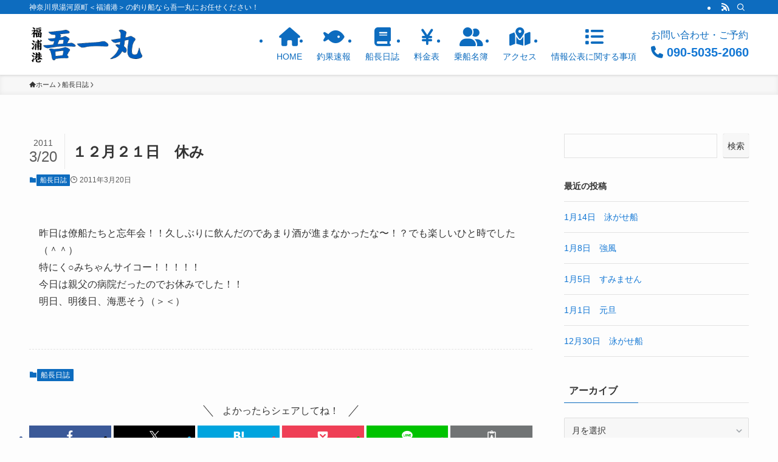

--- FILE ---
content_type: text/html; charset=UTF-8
request_url: https://f-goichimaru.com/%EF%BC%91%EF%BC%92%E6%9C%88%EF%BC%92%EF%BC%91%E6%97%A5%E3%80%80%E4%BC%91%E3%81%BF/
body_size: 15848
content:
<!DOCTYPE html>
<html lang="ja" data-loaded="false" data-scrolled="false" data-spmenu="closed">
<head>
<meta charset="utf-8">
<meta name="format-detection" content="telephone=no">
<meta http-equiv="X-UA-Compatible" content="IE=edge">
<meta name="viewport" content="width=device-width, viewport-fit=cover">
<title>１２月２１日　休み &#8211; 福浦港【吾一丸】神奈川県湯河原町</title>
<meta name='robots' content='max-image-preview:large' />
	<style>img:is([sizes="auto" i], [sizes^="auto," i]) { contain-intrinsic-size: 3000px 1500px }</style>
	<link rel="alternate" type="application/rss+xml" title="福浦港【吾一丸】神奈川県湯河原町 &raquo; フィード" href="https://f-goichimaru.com/feed/" />
<link rel="alternate" type="application/rss+xml" title="福浦港【吾一丸】神奈川県湯河原町 &raquo; コメントフィード" href="https://f-goichimaru.com/comments/feed/" />
<link rel="alternate" type="application/rss+xml" title="福浦港【吾一丸】神奈川県湯河原町 &raquo; １２月２１日　休み のコメントのフィード" href="https://f-goichimaru.com/%ef%bc%91%ef%bc%92%e6%9c%88%ef%bc%92%ef%bc%91%e6%97%a5%e3%80%80%e4%bc%91%e3%81%bf/feed/" />
<link rel='stylesheet' id='wp-block-library-css' href='https://f-goichimaru.com/wp-includes/css/dist/block-library/style.min.css?ver=6.7.4' type='text/css' media='all' />
<link rel='stylesheet' id='swell-icons-css' href='https://f-goichimaru.com/wp-content/themes/swell/build/css/swell-icons.css?ver=2.13.0' type='text/css' media='all' />
<link rel='stylesheet' id='main_style-css' href='https://f-goichimaru.com/wp-content/themes/swell/build/css/main.css?ver=2.13.0' type='text/css' media='all' />
<link rel='stylesheet' id='swell_blocks-css' href='https://f-goichimaru.com/wp-content/themes/swell/build/css/blocks.css?ver=2.13.0' type='text/css' media='all' />
<style id='swell_custom-inline-css' type='text/css'>
:root{--swl-fz--content:4vw;--swl-font_family:"Helvetica Neue", Arial, "Hiragino Kaku Gothic ProN", "Hiragino Sans", Meiryo, sans-serif;--swl-font_weight:400;--color_main:#0d6cbf;--color_text:#333;--color_link:#1176d4;--color_htag:#0d6cbf;--color_bg:#fdfdfd;--color_gradient1:#d8ffff;--color_gradient2:#87e7ff;--color_main_thin:rgba(16, 135, 239, 0.05 );--color_main_dark:rgba(10, 81, 143, 1 );--color_list_check:#0d6cbf;--color_list_num:#0d6cbf;--color_list_good:#86dd7b;--color_list_triangle:#f4e03a;--color_list_bad:#f36060;--color_faq_q:#d55656;--color_faq_a:#6599b7;--color_icon_good:#3cd250;--color_icon_good_bg:#ecffe9;--color_icon_bad:#4b73eb;--color_icon_bad_bg:#eafaff;--color_icon_info:#f578b4;--color_icon_info_bg:#fff0fa;--color_icon_announce:#ffa537;--color_icon_announce_bg:#fff5f0;--color_icon_pen:#7a7a7a;--color_icon_pen_bg:#f7f7f7;--color_icon_book:#787364;--color_icon_book_bg:#f8f6ef;--color_icon_point:#ffa639;--color_icon_check:#86d67c;--color_icon_batsu:#f36060;--color_icon_hatena:#5295cc;--color_icon_caution:#f7da38;--color_icon_memo:#84878a;--color_deep01:#e44141;--color_deep02:#3d79d5;--color_deep03:#63a84d;--color_deep04:#f09f4d;--color_pale01:#fff2f0;--color_pale02:#f3f8fd;--color_pale03:#f1f9ee;--color_pale04:#fdf9ee;--color_mark_blue:#b7e3ff;--color_mark_green:#bdf9c3;--color_mark_yellow:#fcf69f;--color_mark_orange:#ffddbc;--border01:solid 1px var(--color_main);--border02:double 4px var(--color_main);--border03:dashed 2px var(--color_border);--border04:solid 4px var(--color_gray);--card_posts_thumb_ratio:56.25%;--list_posts_thumb_ratio:61.805%;--big_posts_thumb_ratio:56.25%;--thumb_posts_thumb_ratio:61.805%;--blogcard_thumb_ratio:56.25%;--color_header_bg:#ffffff;--color_header_text:#0d6cbf;--color_footer_bg:#fdfdfd;--color_footer_text:#333;--container_size:1200px;--article_size:900px;--logo_size_sp:56px;--logo_size_pc:68px;--logo_size_pcfix:32px;}.swl-cell-bg[data-icon="doubleCircle"]{--cell-icon-color:#ffc977}.swl-cell-bg[data-icon="circle"]{--cell-icon-color:#94e29c}.swl-cell-bg[data-icon="triangle"]{--cell-icon-color:#eeda2f}.swl-cell-bg[data-icon="close"]{--cell-icon-color:#ec9191}.swl-cell-bg[data-icon="hatena"]{--cell-icon-color:#93c9da}.swl-cell-bg[data-icon="check"]{--cell-icon-color:#94e29c}.swl-cell-bg[data-icon="line"]{--cell-icon-color:#9b9b9b}.cap_box[data-colset="col1"]{--capbox-color:#f59b5f;--capbox-color--bg:#fff8eb}.cap_box[data-colset="col2"]{--capbox-color:#5fb9f5;--capbox-color--bg:#edf5ff}.cap_box[data-colset="col3"]{--capbox-color:#2fcd90;--capbox-color--bg:#eafaf2}.red_{--the-btn-color:#f74a4a;--the-btn-color2:#ffbc49;--the-solid-shadow: rgba(185, 56, 56, 1 )}.blue_{--the-btn-color:#338df4;--the-btn-color2:#35eaff;--the-solid-shadow: rgba(38, 106, 183, 1 )}.green_{--the-btn-color:#62d847;--the-btn-color2:#7bf7bd;--the-solid-shadow: rgba(74, 162, 53, 1 )}.is-style-btn_normal{--the-btn-radius:80px}.is-style-btn_solid{--the-btn-radius:80px}.is-style-btn_shiny{--the-btn-radius:80px}.is-style-btn_line{--the-btn-radius:80px}.post_content blockquote{padding:1.5em 2em 1.5em 3em}.post_content blockquote::before{content:"";display:block;width:5px;height:calc(100% - 3em);top:1.5em;left:1.5em;border-left:solid 1px rgba(180,180,180,.75);border-right:solid 1px rgba(180,180,180,.75);}.mark_blue{background:-webkit-linear-gradient(transparent 64%,var(--color_mark_blue) 0%);background:linear-gradient(transparent 64%,var(--color_mark_blue) 0%)}.mark_green{background:-webkit-linear-gradient(transparent 64%,var(--color_mark_green) 0%);background:linear-gradient(transparent 64%,var(--color_mark_green) 0%)}.mark_yellow{background:-webkit-linear-gradient(transparent 64%,var(--color_mark_yellow) 0%);background:linear-gradient(transparent 64%,var(--color_mark_yellow) 0%)}.mark_orange{background:-webkit-linear-gradient(transparent 64%,var(--color_mark_orange) 0%);background:linear-gradient(transparent 64%,var(--color_mark_orange) 0%)}[class*="is-style-icon_"]{color:#333;border-width:0}[class*="is-style-big_icon_"]{border-width:2px;border-style:solid}[data-col="gray"] .c-balloon__text{background:#f7f7f7;border-color:#ccc}[data-col="gray"] .c-balloon__before{border-right-color:#f7f7f7}[data-col="green"] .c-balloon__text{background:#d1f8c2;border-color:#9ddd93}[data-col="green"] .c-balloon__before{border-right-color:#d1f8c2}[data-col="blue"] .c-balloon__text{background:#e2f6ff;border-color:#93d2f0}[data-col="blue"] .c-balloon__before{border-right-color:#e2f6ff}[data-col="red"] .c-balloon__text{background:#ffebeb;border-color:#f48789}[data-col="red"] .c-balloon__before{border-right-color:#ffebeb}[data-col="yellow"] .c-balloon__text{background:#f9f7d2;border-color:#fbe593}[data-col="yellow"] .c-balloon__before{border-right-color:#f9f7d2}.-type-list2 .p-postList__body::after,.-type-big .p-postList__body::after{content: "続きを読む »";}.c-postThumb__cat{background-color:#0d6cbf;color:#fff;background-image: repeating-linear-gradient(-45deg,rgba(255,255,255,.1),rgba(255,255,255,.1) 6px,transparent 6px,transparent 12px)}.post_content h2:where(:not([class^="swell-block-"]):not(.faq_q):not(.p-postList__title)){background:var(--color_htag);padding:.75em 1em;color:#fff}.post_content h2:where(:not([class^="swell-block-"]):not(.faq_q):not(.p-postList__title))::before{position:absolute;display:block;pointer-events:none;content:"";top:-4px;left:0;width:100%;height:calc(100% + 4px);box-sizing:content-box;border-top:solid 2px var(--color_htag);border-bottom:solid 2px var(--color_htag)}.post_content h3:where(:not([class^="swell-block-"]):not(.faq_q):not(.p-postList__title)){padding:0 .5em .5em}.post_content h3:where(:not([class^="swell-block-"]):not(.faq_q):not(.p-postList__title))::before{content:"";width:100%;height:2px;background: repeating-linear-gradient(90deg, var(--color_htag) 0%, var(--color_htag) 29.3%, rgba(150,150,150,.2) 29.3%, rgba(150,150,150,.2) 100%)}.post_content h4:where(:not([class^="swell-block-"]):not(.faq_q):not(.p-postList__title)){padding:0 0 0 16px;border-left:solid 2px var(--color_htag)}.l-header{box-shadow: 0 1px 4px rgba(0,0,0,.12)}.l-header__bar{color:#fff;background:var(--color_main)}.c-gnav a::after{background:var(--color_main);width:100%;height:2px;transform:scaleX(0)}.p-spHeadMenu .menu-item.-current{border-bottom-color:var(--color_main)}.c-gnav > li:hover > a::after,.c-gnav > .-current > a::after{transform: scaleX(1)}.c-gnav .sub-menu{color:#333;background:#fff}.l-fixHeader::before{opacity:1}#pagetop{border-radius:50%}#fix_bottom_menu{color:#333}#fix_bottom_menu::before{background:#fff;opacity:0.9}.c-widget__title.-spmenu{padding:.5em .75em;border-radius:var(--swl-radius--2, 0px);background:var(--color_main);color:#fff;}.c-widget__title.-footer{padding:.5em}.c-widget__title.-footer::before{content:"";bottom:0;left:0;width:40%;z-index:1;background:var(--color_main)}.c-widget__title.-footer::after{content:"";bottom:0;left:0;width:100%;background:var(--color_border)}.c-secTitle{border-left:solid 2px var(--color_main);padding:0em .75em}.p-spMenu{color:#333}.p-spMenu__inner::before{background:#fdfdfd;opacity:1}.p-spMenu__overlay{background:#000;opacity:0.6}[class*="page-numbers"]{color:#fff;background-color:#dedede}a{text-decoration: none}.l-topTitleArea.c-filterLayer::before{background-color:#000;opacity:0.2;content:""}@media screen and (min-width: 960px){:root{}}@media screen and (max-width: 959px){:root{}.l-header__logo{margin-right:auto}.l-header__inner{-webkit-box-pack:end;-webkit-justify-content:flex-end;justify-content:flex-end}}@media screen and (min-width: 600px){:root{--swl-fz--content:16px;}}@media screen and (max-width: 599px){:root{}}@media (min-width: 1108px) {.alignwide{left:-100px;width:calc(100% + 200px);}}@media (max-width: 1108px) {.-sidebar-off .swell-block-fullWide__inner.l-container .alignwide{left:0px;width:100%;}}.l-fixHeader .l-fixHeader__gnav{order:0}[data-scrolled=true] .l-fixHeader[data-ready]{opacity:1;-webkit-transform:translateY(0)!important;transform:translateY(0)!important;visibility:visible}.-body-solid .l-fixHeader{box-shadow:0 2px 4px var(--swl-color_shadow)}.l-fixHeader__inner{align-items:stretch;color:var(--color_header_text);display:flex;padding-bottom:0;padding-top:0;position:relative;z-index:1}.l-fixHeader__logo{align-items:center;display:flex;line-height:1;margin-right:24px;order:0;padding:16px 0}[data-scrolled=true] #fix_bottom_menu{bottom:0}#fix_bottom_menu{box-shadow:0 0 4px rgba(0,0,0,.1);transition:bottom .4s;width:100%;z-index:100}#fix_bottom_menu:before{display:block;z-index:0}#fix_bottom_menu .menu_list{align-items:center;display:flex;height:50px;justify-content:space-between;padding:2px 0 0;position:relative;z-index:1}#fix_bottom_menu .menu_btn .open_btn{opacity:1;-webkit-transform:scale(1.1);transform:scale(1.1)}#fix_bottom_menu .menu-item{flex:1 1 100%;margin:0;padding:0;text-align:center}#fix_bottom_menu .menu-item a{color:inherit;display:block;line-height:1;text-decoration:none}#fix_bottom_menu .menu-item i{color:inherit;display:block;font-size:20px;height:20px;line-height:20px;text-align:center}#fix_bottom_menu .menu-item i:before{color:inherit;display:inline-block}#fix_bottom_menu span{color:inherit;display:block;font-size:10px;line-height:1;margin-top:4px;width:100%}@media not all and (min-width:960px){#fix_bottom_menu{display:block;padding-bottom:calc(env(safe-area-inset-bottom)*.5)}}.is-style-btn_normal a,.is-style-btn_shiny a{box-shadow:var(--swl-btn_shadow)}.c-shareBtns__btn,.is-style-balloon>.c-tabList .c-tabList__button,.p-snsCta,[class*=page-numbers]{box-shadow:var(--swl-box_shadow)}.p-articleThumb__img,.p-articleThumb__youtube{box-shadow:var(--swl-img_shadow)}.p-pickupBanners__item .c-bannerLink,.p-postList__thumb{box-shadow:0 2px 8px rgba(0,0,0,.1),0 4px 4px -4px rgba(0,0,0,.1)}.p-postList.-w-ranking li:before{background-image:repeating-linear-gradient(-45deg,hsla(0,0%,100%,.1),hsla(0,0%,100%,.1) 6px,transparent 0,transparent 12px);box-shadow:1px 1px 4px rgba(0,0,0,.2)}.l-header__bar{position:relative;width:100%}.l-header__bar .c-catchphrase{color:inherit;font-size:12px;letter-spacing:var(--swl-letter_spacing,.2px);line-height:14px;margin-right:auto;overflow:hidden;padding:4px 0;white-space:nowrap;width:50%}.l-header__bar .c-iconList .c-iconList__link{margin:0;padding:4px 6px}.l-header__barInner{align-items:center;display:flex;justify-content:flex-end}@media (min-width:960px){.-series .l-header__inner{align-items:stretch;display:flex}.-series .l-header__logo{align-items:center;display:flex;flex-wrap:wrap;margin-right:24px;padding:16px 0}.-series .l-header__logo .c-catchphrase{font-size:13px;padding:4px 0}.-series .c-headLogo{margin-right:16px}.-series-right .l-header__inner{justify-content:space-between}.-series-right .c-gnavWrap{margin-left:auto}.-series-right .w-header{margin-left:12px}.-series-left .w-header{margin-left:auto}}@media (min-width:960px) and (min-width:600px){.-series .c-headLogo{max-width:400px}}.c-gnav .sub-menu a:before,.c-listMenu a:before{-webkit-font-smoothing:antialiased;-moz-osx-font-smoothing:grayscale;font-family:icomoon!important;font-style:normal;font-variant:normal;font-weight:400;line-height:1;text-transform:none}.c-submenuToggleBtn{display:none}.c-listMenu a{padding:.75em 1em .75em 1.5em;transition:padding .25s}.c-listMenu a:hover{padding-left:1.75em;padding-right:.75em}.c-gnav .sub-menu a:before,.c-listMenu a:before{color:inherit;content:"\e921";display:inline-block;left:2px;position:absolute;top:50%;-webkit-transform:translateY(-50%);transform:translateY(-50%);vertical-align:middle}.widget_categories>ul>.cat-item>a,.wp-block-categories-list>li>a{padding-left:1.75em}.c-listMenu .children,.c-listMenu .sub-menu{margin:0}.c-listMenu .children a,.c-listMenu .sub-menu a{font-size:.9em;padding-left:2.5em}.c-listMenu .children a:before,.c-listMenu .sub-menu a:before{left:1em}.c-listMenu .children a:hover,.c-listMenu .sub-menu a:hover{padding-left:2.75em}.c-listMenu .children ul a,.c-listMenu .sub-menu ul a{padding-left:3.25em}.c-listMenu .children ul a:before,.c-listMenu .sub-menu ul a:before{left:1.75em}.c-listMenu .children ul a:hover,.c-listMenu .sub-menu ul a:hover{padding-left:3.5em}.c-gnav li:hover>.sub-menu{opacity:1;visibility:visible}.c-gnav .sub-menu:before{background:inherit;content:"";height:100%;left:0;position:absolute;top:0;width:100%;z-index:0}.c-gnav .sub-menu .sub-menu{left:100%;top:0;z-index:-1}.c-gnav .sub-menu a{padding-left:2em}.c-gnav .sub-menu a:before{left:.5em}.c-gnav .sub-menu a:hover .ttl{left:4px}:root{--color_content_bg:var(--color_bg);}.c-widget__title.-side{padding:.5em}.c-widget__title.-side::before{content:"";bottom:0;left:0;width:40%;z-index:1;background:var(--color_main)}.c-widget__title.-side::after{content:"";bottom:0;left:0;width:100%;background:var(--color_border)}.c-shareBtns__item:not(:last-child){margin-right:4px}.c-shareBtns__btn{padding:8px 0}@media screen and (min-width: 960px){:root{}}@media screen and (max-width: 959px){:root{}}@media screen and (min-width: 600px){:root{}}@media screen and (max-width: 599px){:root{}}.swell-block-fullWide__inner.l-container{--swl-fw_inner_pad:var(--swl-pad_container,0px)}@media (min-width:960px){.-sidebar-on .l-content .alignfull,.-sidebar-on .l-content .alignwide{left:-16px;width:calc(100% + 32px)}.swell-block-fullWide__inner.l-article{--swl-fw_inner_pad:var(--swl-pad_post_content,0px)}.-sidebar-on .swell-block-fullWide__inner .alignwide{left:0;width:100%}.-sidebar-on .swell-block-fullWide__inner .alignfull{left:calc(0px - var(--swl-fw_inner_pad, 0))!important;margin-left:0!important;margin-right:0!important;width:calc(100% + var(--swl-fw_inner_pad, 0)*2)!important}}.p-relatedPosts .p-postList__item{margin-bottom:1.5em}.p-relatedPosts .p-postList__times,.p-relatedPosts .p-postList__times>:last-child{margin-right:0}@media (min-width:600px){.p-relatedPosts .p-postList__item{width:33.33333%}}@media screen and (min-width:600px) and (max-width:1239px){.p-relatedPosts .p-postList__item:nth-child(7),.p-relatedPosts .p-postList__item:nth-child(8){display:none}}@media screen and (min-width:1240px){.p-relatedPosts .p-postList__item{width:25%}}.-index-off .p-toc,.swell-toc-placeholder:empty{display:none}.p-toc.-modal{height:100%;margin:0;overflow-y:auto;padding:0}#main_content .p-toc{border-radius:var(--swl-radius--2,0);margin:4em auto;max-width:800px}#sidebar .p-toc{margin-top:-.5em}.p-toc .__pn:before{content:none!important;counter-increment:none}.p-toc .__prev{margin:0 0 1em}.p-toc .__next{margin:1em 0 0}.p-toc.is-omitted:not([data-omit=ct]) [data-level="2"] .p-toc__childList{height:0;margin-bottom:-.5em;visibility:hidden}.p-toc.is-omitted:not([data-omit=nest]){position:relative}.p-toc.is-omitted:not([data-omit=nest]):before{background:linear-gradient(hsla(0,0%,100%,0),var(--color_bg));bottom:5em;content:"";height:4em;left:0;opacity:.75;pointer-events:none;position:absolute;width:100%;z-index:1}.p-toc.is-omitted:not([data-omit=nest]):after{background:var(--color_bg);bottom:0;content:"";height:5em;left:0;opacity:.75;position:absolute;width:100%;z-index:1}.p-toc.is-omitted:not([data-omit=nest]) .__next,.p-toc.is-omitted:not([data-omit=nest]) [data-omit="1"]{display:none}.p-toc .p-toc__expandBtn{background-color:#f7f7f7;border:rgba(0,0,0,.2);border-radius:5em;box-shadow:0 0 0 1px #bbb;color:#333;display:block;font-size:14px;line-height:1.5;margin:.75em auto 0;min-width:6em;padding:.5em 1em;position:relative;transition:box-shadow .25s;z-index:2}.p-toc[data-omit=nest] .p-toc__expandBtn{display:inline-block;font-size:13px;margin:0 0 0 1.25em;padding:.5em .75em}.p-toc:not([data-omit=nest]) .p-toc__expandBtn:after,.p-toc:not([data-omit=nest]) .p-toc__expandBtn:before{border-top-color:inherit;border-top-style:dotted;border-top-width:3px;content:"";display:block;height:1px;position:absolute;top:calc(50% - 1px);transition:border-color .25s;width:100%;width:22px}.p-toc:not([data-omit=nest]) .p-toc__expandBtn:before{right:calc(100% + 1em)}.p-toc:not([data-omit=nest]) .p-toc__expandBtn:after{left:calc(100% + 1em)}.p-toc.is-expanded .p-toc__expandBtn{border-color:transparent}.p-toc__ttl{display:block;font-size:1.2em;line-height:1;position:relative;text-align:center}.p-toc__ttl:before{content:"\e918";display:inline-block;font-family:icomoon;margin-right:.5em;padding-bottom:2px;vertical-align:middle}#index_modal .p-toc__ttl{margin-bottom:.5em}.p-toc__list li{line-height:1.6}.p-toc__list>li+li{margin-top:.5em}.p-toc__list .p-toc__childList{padding-left:.5em}.p-toc__list [data-level="3"]{font-size:.9em}.p-toc__list .mininote{display:none}.post_content .p-toc__list{padding-left:0}#sidebar .p-toc__list{margin-bottom:0}#sidebar .p-toc__list .p-toc__childList{padding-left:0}.p-toc__link{color:inherit;font-size:inherit;text-decoration:none}.p-toc__link:hover{opacity:.8}.p-toc.-double{background:var(--color_gray);background:linear-gradient(-45deg,transparent 25%,var(--color_gray) 25%,var(--color_gray) 50%,transparent 50%,transparent 75%,var(--color_gray) 75%,var(--color_gray));background-clip:padding-box;background-size:4px 4px;border-bottom:4px double var(--color_border);border-top:4px double var(--color_border);padding:1.5em 1em 1em}.p-toc.-double .p-toc__ttl{margin-bottom:.75em}@media (min-width:960px){#main_content .p-toc{width:92%}}@media (hover:hover){.p-toc .p-toc__expandBtn:hover{border-color:transparent;box-shadow:0 0 0 2px currentcolor}}@media (min-width:600px){.p-toc.-double{padding:2em}}.p-pnLinks{align-items:stretch;display:flex;justify-content:space-between;margin:2em 0}.p-pnLinks__item{font-size:3vw;position:relative;width:49%}.p-pnLinks__item:before{content:"";display:block;height:.5em;pointer-events:none;position:absolute;top:50%;width:.5em;z-index:1}.p-pnLinks__item.-prev:before{border-bottom:1px solid;border-left:1px solid;left:.35em;-webkit-transform:rotate(45deg) translateY(-50%);transform:rotate(45deg) translateY(-50%)}.p-pnLinks__item.-prev .p-pnLinks__thumb{margin-right:8px}.p-pnLinks__item.-next .p-pnLinks__link{justify-content:flex-end}.p-pnLinks__item.-next:before{border-bottom:1px solid;border-right:1px solid;right:.35em;-webkit-transform:rotate(-45deg) translateY(-50%);transform:rotate(-45deg) translateY(-50%)}.p-pnLinks__item.-next .p-pnLinks__thumb{margin-left:8px;order:2}.p-pnLinks__item.-next:first-child{margin-left:auto}.p-pnLinks__link{align-items:center;border-radius:var(--swl-radius--2,0);color:inherit;display:flex;height:100%;line-height:1.4;min-height:4em;padding:.6em 1em .5em;position:relative;text-decoration:none;transition:box-shadow .25s;width:100%}.p-pnLinks__thumb{border-radius:var(--swl-radius--4,0);height:32px;-o-object-fit:cover;object-fit:cover;width:48px}.p-pnLinks .-prev .p-pnLinks__link{border-left:1.25em solid var(--color_main)}.p-pnLinks .-prev:before{color:#fff}.p-pnLinks .-next .p-pnLinks__link{border-right:1.25em solid var(--color_main)}.p-pnLinks .-next:before{color:#fff}@media not all and (min-width:960px){.p-pnLinks.-thumb-on{display:block}.p-pnLinks.-thumb-on .p-pnLinks__item{width:100%}}@media (min-width:600px){.p-pnLinks__item{font-size:13px}.p-pnLinks__thumb{height:48px;width:72px}.p-pnLinks__title{transition:-webkit-transform .25s;transition:transform .25s;transition:transform .25s,-webkit-transform .25s}.-prev>.p-pnLinks__link:hover .p-pnLinks__title{-webkit-transform:translateX(4px);transform:translateX(4px)}.-next>.p-pnLinks__link:hover .p-pnLinks__title{-webkit-transform:translateX(-4px);transform:translateX(-4px)}.p-pnLinks .-prev .p-pnLinks__link:hover{box-shadow:1px 1px 2px var(--swl-color_shadow)}.p-pnLinks .-next .p-pnLinks__link:hover{box-shadow:-1px 1px 2px var(--swl-color_shadow)}}
</style>
<link rel='stylesheet' id='swell-parts/footer-css' href='https://f-goichimaru.com/wp-content/themes/swell/build/css/modules/parts/footer.css?ver=2.13.0' type='text/css' media='all' />
<link rel='stylesheet' id='swell-page/single-css' href='https://f-goichimaru.com/wp-content/themes/swell/build/css/modules/page/single.css?ver=2.13.0' type='text/css' media='all' />
<style id='classic-theme-styles-inline-css' type='text/css'>
/*! This file is auto-generated */
.wp-block-button__link{color:#fff;background-color:#32373c;border-radius:9999px;box-shadow:none;text-decoration:none;padding:calc(.667em + 2px) calc(1.333em + 2px);font-size:1.125em}.wp-block-file__button{background:#32373c;color:#fff;text-decoration:none}
</style>
<style id='global-styles-inline-css' type='text/css'>
:root{--wp--preset--aspect-ratio--square: 1;--wp--preset--aspect-ratio--4-3: 4/3;--wp--preset--aspect-ratio--3-4: 3/4;--wp--preset--aspect-ratio--3-2: 3/2;--wp--preset--aspect-ratio--2-3: 2/3;--wp--preset--aspect-ratio--16-9: 16/9;--wp--preset--aspect-ratio--9-16: 9/16;--wp--preset--color--black: #000;--wp--preset--color--cyan-bluish-gray: #abb8c3;--wp--preset--color--white: #fff;--wp--preset--color--pale-pink: #f78da7;--wp--preset--color--vivid-red: #cf2e2e;--wp--preset--color--luminous-vivid-orange: #ff6900;--wp--preset--color--luminous-vivid-amber: #fcb900;--wp--preset--color--light-green-cyan: #7bdcb5;--wp--preset--color--vivid-green-cyan: #00d084;--wp--preset--color--pale-cyan-blue: #8ed1fc;--wp--preset--color--vivid-cyan-blue: #0693e3;--wp--preset--color--vivid-purple: #9b51e0;--wp--preset--color--swl-main: var(--color_main);--wp--preset--color--swl-main-thin: var(--color_main_thin);--wp--preset--color--swl-gray: var(--color_gray);--wp--preset--color--swl-deep-01: var(--color_deep01);--wp--preset--color--swl-deep-02: var(--color_deep02);--wp--preset--color--swl-deep-03: var(--color_deep03);--wp--preset--color--swl-deep-04: var(--color_deep04);--wp--preset--color--swl-pale-01: var(--color_pale01);--wp--preset--color--swl-pale-02: var(--color_pale02);--wp--preset--color--swl-pale-03: var(--color_pale03);--wp--preset--color--swl-pale-04: var(--color_pale04);--wp--preset--gradient--vivid-cyan-blue-to-vivid-purple: linear-gradient(135deg,rgba(6,147,227,1) 0%,rgb(155,81,224) 100%);--wp--preset--gradient--light-green-cyan-to-vivid-green-cyan: linear-gradient(135deg,rgb(122,220,180) 0%,rgb(0,208,130) 100%);--wp--preset--gradient--luminous-vivid-amber-to-luminous-vivid-orange: linear-gradient(135deg,rgba(252,185,0,1) 0%,rgba(255,105,0,1) 100%);--wp--preset--gradient--luminous-vivid-orange-to-vivid-red: linear-gradient(135deg,rgba(255,105,0,1) 0%,rgb(207,46,46) 100%);--wp--preset--gradient--very-light-gray-to-cyan-bluish-gray: linear-gradient(135deg,rgb(238,238,238) 0%,rgb(169,184,195) 100%);--wp--preset--gradient--cool-to-warm-spectrum: linear-gradient(135deg,rgb(74,234,220) 0%,rgb(151,120,209) 20%,rgb(207,42,186) 40%,rgb(238,44,130) 60%,rgb(251,105,98) 80%,rgb(254,248,76) 100%);--wp--preset--gradient--blush-light-purple: linear-gradient(135deg,rgb(255,206,236) 0%,rgb(152,150,240) 100%);--wp--preset--gradient--blush-bordeaux: linear-gradient(135deg,rgb(254,205,165) 0%,rgb(254,45,45) 50%,rgb(107,0,62) 100%);--wp--preset--gradient--luminous-dusk: linear-gradient(135deg,rgb(255,203,112) 0%,rgb(199,81,192) 50%,rgb(65,88,208) 100%);--wp--preset--gradient--pale-ocean: linear-gradient(135deg,rgb(255,245,203) 0%,rgb(182,227,212) 50%,rgb(51,167,181) 100%);--wp--preset--gradient--electric-grass: linear-gradient(135deg,rgb(202,248,128) 0%,rgb(113,206,126) 100%);--wp--preset--gradient--midnight: linear-gradient(135deg,rgb(2,3,129) 0%,rgb(40,116,252) 100%);--wp--preset--font-size--small: 0.9em;--wp--preset--font-size--medium: 1.1em;--wp--preset--font-size--large: 1.25em;--wp--preset--font-size--x-large: 42px;--wp--preset--font-size--xs: 0.75em;--wp--preset--font-size--huge: 1.6em;--wp--preset--spacing--20: 0.44rem;--wp--preset--spacing--30: 0.67rem;--wp--preset--spacing--40: 1rem;--wp--preset--spacing--50: 1.5rem;--wp--preset--spacing--60: 2.25rem;--wp--preset--spacing--70: 3.38rem;--wp--preset--spacing--80: 5.06rem;--wp--preset--shadow--natural: 6px 6px 9px rgba(0, 0, 0, 0.2);--wp--preset--shadow--deep: 12px 12px 50px rgba(0, 0, 0, 0.4);--wp--preset--shadow--sharp: 6px 6px 0px rgba(0, 0, 0, 0.2);--wp--preset--shadow--outlined: 6px 6px 0px -3px rgba(255, 255, 255, 1), 6px 6px rgba(0, 0, 0, 1);--wp--preset--shadow--crisp: 6px 6px 0px rgba(0, 0, 0, 1);}:where(.is-layout-flex){gap: 0.5em;}:where(.is-layout-grid){gap: 0.5em;}body .is-layout-flex{display: flex;}.is-layout-flex{flex-wrap: wrap;align-items: center;}.is-layout-flex > :is(*, div){margin: 0;}body .is-layout-grid{display: grid;}.is-layout-grid > :is(*, div){margin: 0;}:where(.wp-block-columns.is-layout-flex){gap: 2em;}:where(.wp-block-columns.is-layout-grid){gap: 2em;}:where(.wp-block-post-template.is-layout-flex){gap: 1.25em;}:where(.wp-block-post-template.is-layout-grid){gap: 1.25em;}.has-black-color{color: var(--wp--preset--color--black) !important;}.has-cyan-bluish-gray-color{color: var(--wp--preset--color--cyan-bluish-gray) !important;}.has-white-color{color: var(--wp--preset--color--white) !important;}.has-pale-pink-color{color: var(--wp--preset--color--pale-pink) !important;}.has-vivid-red-color{color: var(--wp--preset--color--vivid-red) !important;}.has-luminous-vivid-orange-color{color: var(--wp--preset--color--luminous-vivid-orange) !important;}.has-luminous-vivid-amber-color{color: var(--wp--preset--color--luminous-vivid-amber) !important;}.has-light-green-cyan-color{color: var(--wp--preset--color--light-green-cyan) !important;}.has-vivid-green-cyan-color{color: var(--wp--preset--color--vivid-green-cyan) !important;}.has-pale-cyan-blue-color{color: var(--wp--preset--color--pale-cyan-blue) !important;}.has-vivid-cyan-blue-color{color: var(--wp--preset--color--vivid-cyan-blue) !important;}.has-vivid-purple-color{color: var(--wp--preset--color--vivid-purple) !important;}.has-black-background-color{background-color: var(--wp--preset--color--black) !important;}.has-cyan-bluish-gray-background-color{background-color: var(--wp--preset--color--cyan-bluish-gray) !important;}.has-white-background-color{background-color: var(--wp--preset--color--white) !important;}.has-pale-pink-background-color{background-color: var(--wp--preset--color--pale-pink) !important;}.has-vivid-red-background-color{background-color: var(--wp--preset--color--vivid-red) !important;}.has-luminous-vivid-orange-background-color{background-color: var(--wp--preset--color--luminous-vivid-orange) !important;}.has-luminous-vivid-amber-background-color{background-color: var(--wp--preset--color--luminous-vivid-amber) !important;}.has-light-green-cyan-background-color{background-color: var(--wp--preset--color--light-green-cyan) !important;}.has-vivid-green-cyan-background-color{background-color: var(--wp--preset--color--vivid-green-cyan) !important;}.has-pale-cyan-blue-background-color{background-color: var(--wp--preset--color--pale-cyan-blue) !important;}.has-vivid-cyan-blue-background-color{background-color: var(--wp--preset--color--vivid-cyan-blue) !important;}.has-vivid-purple-background-color{background-color: var(--wp--preset--color--vivid-purple) !important;}.has-black-border-color{border-color: var(--wp--preset--color--black) !important;}.has-cyan-bluish-gray-border-color{border-color: var(--wp--preset--color--cyan-bluish-gray) !important;}.has-white-border-color{border-color: var(--wp--preset--color--white) !important;}.has-pale-pink-border-color{border-color: var(--wp--preset--color--pale-pink) !important;}.has-vivid-red-border-color{border-color: var(--wp--preset--color--vivid-red) !important;}.has-luminous-vivid-orange-border-color{border-color: var(--wp--preset--color--luminous-vivid-orange) !important;}.has-luminous-vivid-amber-border-color{border-color: var(--wp--preset--color--luminous-vivid-amber) !important;}.has-light-green-cyan-border-color{border-color: var(--wp--preset--color--light-green-cyan) !important;}.has-vivid-green-cyan-border-color{border-color: var(--wp--preset--color--vivid-green-cyan) !important;}.has-pale-cyan-blue-border-color{border-color: var(--wp--preset--color--pale-cyan-blue) !important;}.has-vivid-cyan-blue-border-color{border-color: var(--wp--preset--color--vivid-cyan-blue) !important;}.has-vivid-purple-border-color{border-color: var(--wp--preset--color--vivid-purple) !important;}.has-vivid-cyan-blue-to-vivid-purple-gradient-background{background: var(--wp--preset--gradient--vivid-cyan-blue-to-vivid-purple) !important;}.has-light-green-cyan-to-vivid-green-cyan-gradient-background{background: var(--wp--preset--gradient--light-green-cyan-to-vivid-green-cyan) !important;}.has-luminous-vivid-amber-to-luminous-vivid-orange-gradient-background{background: var(--wp--preset--gradient--luminous-vivid-amber-to-luminous-vivid-orange) !important;}.has-luminous-vivid-orange-to-vivid-red-gradient-background{background: var(--wp--preset--gradient--luminous-vivid-orange-to-vivid-red) !important;}.has-very-light-gray-to-cyan-bluish-gray-gradient-background{background: var(--wp--preset--gradient--very-light-gray-to-cyan-bluish-gray) !important;}.has-cool-to-warm-spectrum-gradient-background{background: var(--wp--preset--gradient--cool-to-warm-spectrum) !important;}.has-blush-light-purple-gradient-background{background: var(--wp--preset--gradient--blush-light-purple) !important;}.has-blush-bordeaux-gradient-background{background: var(--wp--preset--gradient--blush-bordeaux) !important;}.has-luminous-dusk-gradient-background{background: var(--wp--preset--gradient--luminous-dusk) !important;}.has-pale-ocean-gradient-background{background: var(--wp--preset--gradient--pale-ocean) !important;}.has-electric-grass-gradient-background{background: var(--wp--preset--gradient--electric-grass) !important;}.has-midnight-gradient-background{background: var(--wp--preset--gradient--midnight) !important;}.has-small-font-size{font-size: var(--wp--preset--font-size--small) !important;}.has-medium-font-size{font-size: var(--wp--preset--font-size--medium) !important;}.has-large-font-size{font-size: var(--wp--preset--font-size--large) !important;}.has-x-large-font-size{font-size: var(--wp--preset--font-size--x-large) !important;}
:where(.wp-block-post-template.is-layout-flex){gap: 1.25em;}:where(.wp-block-post-template.is-layout-grid){gap: 1.25em;}
:where(.wp-block-columns.is-layout-flex){gap: 2em;}:where(.wp-block-columns.is-layout-grid){gap: 2em;}
:root :where(.wp-block-pullquote){font-size: 1.5em;line-height: 1.6;}
</style>
<link rel='stylesheet' id='child_style-css' href='https://f-goichimaru.com/wp-content/themes/swell_child/style.css?ver=20230413121634' type='text/css' media='all' />

<noscript><link href="https://f-goichimaru.com/wp-content/themes/swell/build/css/noscript.css" rel="stylesheet"></noscript>
<link rel="https://api.w.org/" href="https://f-goichimaru.com/wp-json/" /><link rel="alternate" title="JSON" type="application/json" href="https://f-goichimaru.com/wp-json/wp/v2/posts/3685" /><link rel="canonical" href="https://f-goichimaru.com/%ef%bc%91%ef%bc%92%e6%9c%88%ef%bc%92%ef%bc%91%e6%97%a5%e3%80%80%e4%bc%91%e3%81%bf/" />
<link rel='shortlink' href='https://f-goichimaru.com/?p=3685' />
<link rel="icon" href="https://f-goichimaru.com/wp-content/uploads/cropped-site_icon_goichimaru-32x32.png" sizes="32x32" />
<link rel="icon" href="https://f-goichimaru.com/wp-content/uploads/cropped-site_icon_goichimaru-192x192.png" sizes="192x192" />
<link rel="apple-touch-icon" href="https://f-goichimaru.com/wp-content/uploads/cropped-site_icon_goichimaru-180x180.png" />
<meta name="msapplication-TileImage" content="https://f-goichimaru.com/wp-content/uploads/cropped-site_icon_goichimaru-270x270.png" />

<link rel="stylesheet" href="https://f-goichimaru.com/wp-content/themes/swell/build/css/print.css" media="print" >
<link rel ="stylesheet" href="https://f-goichimaru.com/fontawesome-free-6.5.1-web/css/all.min.css">
</head>
<body>
<div id="body_wrap" class="post-template-default single single-post postid-3685 single-format-standard -body-solid -sidebar-on -frame-off id_3685" >
<div id="sp_menu" class="p-spMenu -right">
	<div class="p-spMenu__inner">
		<div class="p-spMenu__closeBtn">
			<button class="c-iconBtn -menuBtn c-plainBtn" data-onclick="toggleMenu" aria-label="メニューを閉じる">
				<i class="c-iconBtn__icon icon-close-thin"></i>
			</button>
		</div>
		<div class="p-spMenu__body">
			<div class="c-widget__title -spmenu">
				MENU			</div>
			<div class="p-spMenu__nav">
				<ul class="c-spnav c-listMenu"><li class="menu-item menu-item-type-custom menu-item-object-custom menu-item-home menu-item-4676"><a href="https://f-goichimaru.com/"><i class="fa-solid fa-house menu"></i><br>HOME</a></li>
<li class="menu-item menu-item-type-taxonomy menu-item-object-category menu-item-4687"><a href="https://f-goichimaru.com/category/fishing/"><i class="fa-solid fa-fish menu"></i><br>釣果速報</a></li>
<li class="menu-item menu-item-type-taxonomy menu-item-object-category current-post-ancestor current-menu-parent current-post-parent menu-item-4688"><a href="https://f-goichimaru.com/category/diary/"><i class="fa-solid fa-book menu"></i><br>船長日誌</a></li>
<li class="menu-item menu-item-type-post_type menu-item-object-page menu-item-4657"><a href="https://f-goichimaru.com/%e6%96%99%e9%87%91%e8%a1%a8/"><i class="fa-solid fa-yen-sign menu"></i><br>料金表</a></li>
<li class="menu-item menu-item-type-post_type menu-item-object-page menu-item-4658"><a href="https://f-goichimaru.com/%e4%b9%97%e8%88%b9%e5%90%8d%e7%b0%bf/"><i class="fa-solid fa-user-group menu"></i><br>乗船名簿</a></li>
<li class="menu-item menu-item-type-post_type menu-item-object-page menu-item-4659"><a href="https://f-goichimaru.com/access/"><i class="fa-solid fa-map-location-dot menu"></i><br>アクセス</a></li>
<li class="menu-item menu-item-type-post_type menu-item-object-page menu-item-5425"><a href="https://f-goichimaru.com/%e6%83%85%e5%a0%b1%e5%85%ac%e8%a1%a8%e3%81%ab%e9%96%a2%e3%81%99%e3%82%8b%e4%ba%8b%e9%a0%85/"><i class="fa-solid fa-list menu"></i><br>情報公表に関する事項</a></li>
</ul>			</div>
					</div>
	</div>
	<div class="p-spMenu__overlay c-overlay" data-onclick="toggleMenu"></div>
</div>
<header id="header" class="l-header -series -series-right" data-spfix="1">
	<div class="l-header__bar pc_">
	<div class="l-header__barInner l-container">
		<div class="c-catchphrase">神奈川県湯河原町＜福浦港＞の釣り船なら吾一丸にお任せください！</div><ul class="c-iconList">
						<li class="c-iconList__item -rss">
						<a href="https://f-goichimaru.com/feed/" target="_blank" rel="noopener" class="c-iconList__link u-fz-14 hov-flash" aria-label="rss">
							<i class="c-iconList__icon icon-rss" role="presentation"></i>
						</a>
					</li>
									<li class="c-iconList__item -search">
						<button class="c-iconList__link c-plainBtn u-fz-14 hov-flash" data-onclick="toggleSearch" aria-label="検索">
							<i class="c-iconList__icon icon-search" role="presentation"></i>
						</button>
					</li>
				</ul>
	</div>
</div>
	<div class="l-header__inner l-container">
		<div class="l-header__logo">
			<div class="c-headLogo -img"><a href="https://f-goichimaru.com/" title="福浦港【吾一丸】神奈川県湯河原町" class="c-headLogo__link" rel="home"><img width="560" height="200"  src="https://f-goichimaru.com/wp-content/uploads/goichimaru_logo_01.png" alt="福浦港【吾一丸】神奈川県湯河原町" class="c-headLogo__img" srcset="https://f-goichimaru.com/wp-content/uploads/goichimaru_logo_01.png 560w, https://f-goichimaru.com/wp-content/uploads/goichimaru_logo_01-300x107.png 300w" sizes="(max-width: 959px) 50vw, 800px" decoding="async" loading="eager" ></a></div>					</div>
		<nav id="gnav" class="l-header__gnav c-gnavWrap">
					<ul class="c-gnav">
			<li class="menu-item menu-item-type-custom menu-item-object-custom menu-item-home menu-item-4676"><a href="https://f-goichimaru.com/"><span class="ttl"><i class="fa-solid fa-house menu"></i><br>HOME</span></a></li>
<li class="menu-item menu-item-type-taxonomy menu-item-object-category menu-item-4687"><a href="https://f-goichimaru.com/category/fishing/"><span class="ttl"><i class="fa-solid fa-fish menu"></i><br>釣果速報</span></a></li>
<li class="menu-item menu-item-type-taxonomy menu-item-object-category current-post-ancestor current-menu-parent current-post-parent menu-item-4688"><a href="https://f-goichimaru.com/category/diary/"><span class="ttl"><i class="fa-solid fa-book menu"></i><br>船長日誌</span></a></li>
<li class="menu-item menu-item-type-post_type menu-item-object-page menu-item-4657"><a href="https://f-goichimaru.com/%e6%96%99%e9%87%91%e8%a1%a8/"><span class="ttl"><i class="fa-solid fa-yen-sign menu"></i><br>料金表</span></a></li>
<li class="menu-item menu-item-type-post_type menu-item-object-page menu-item-4658"><a href="https://f-goichimaru.com/%e4%b9%97%e8%88%b9%e5%90%8d%e7%b0%bf/"><span class="ttl"><i class="fa-solid fa-user-group menu"></i><br>乗船名簿</span></a></li>
<li class="menu-item menu-item-type-post_type menu-item-object-page menu-item-4659"><a href="https://f-goichimaru.com/access/"><span class="ttl"><i class="fa-solid fa-map-location-dot menu"></i><br>アクセス</span></a></li>
<li class="menu-item menu-item-type-post_type menu-item-object-page menu-item-5425"><a href="https://f-goichimaru.com/%e6%83%85%e5%a0%b1%e5%85%ac%e8%a1%a8%e3%81%ab%e9%96%a2%e3%81%99%e3%82%8b%e4%ba%8b%e9%a0%85/"><span class="ttl"><i class="fa-solid fa-list menu"></i><br>情報公表に関する事項</span></a></li>
					</ul>
			</nav>
		<div class="w-header pc_"><div class="w-header__inner"><div id="custom_html-2" class="widget_text w-header__item widget_custom_html"><div class="textwidget custom-html-widget">お問い合わせ・ご予約<p class="header_tel"><i class="fa-solid fa-phone"></i> <a href="tel:09050352060">090-5035-2060</a></p></div></div></div></div><div class="l-header__customBtn sp_">
			<button class="c-iconBtn c-plainBtn" data-onclick="toggleSearch" aria-label="検索ボタン">
			<i class="c-iconBtn__icon icon-search"></i>
					</button>
	</div>
<div class="l-header__menuBtn sp_">
	<button class="c-iconBtn -menuBtn c-plainBtn" data-onclick="toggleMenu" aria-label="メニューボタン">
		<i class="c-iconBtn__icon icon-menu-thin"></i>
			</button>
</div>
	</div>
	</header>
<div id="fix_header" class="l-fixHeader -series -series-right">
	<div class="l-fixHeader__inner l-container">
		<div class="l-fixHeader__logo">
			<div class="c-headLogo -img"><a href="https://f-goichimaru.com/" title="福浦港【吾一丸】神奈川県湯河原町" class="c-headLogo__link" rel="home"><img width="560" height="200"  src="https://f-goichimaru.com/wp-content/uploads/goichimaru_logo_01.png" alt="福浦港【吾一丸】神奈川県湯河原町" class="c-headLogo__img" srcset="https://f-goichimaru.com/wp-content/uploads/goichimaru_logo_01.png 560w, https://f-goichimaru.com/wp-content/uploads/goichimaru_logo_01-300x107.png 300w" sizes="(max-width: 959px) 50vw, 800px" decoding="async" loading="eager" ></a></div>		</div>
		<div class="l-fixHeader__gnav c-gnavWrap">
					<ul class="c-gnav">
			<li class="menu-item menu-item-type-custom menu-item-object-custom menu-item-home menu-item-4676"><a href="https://f-goichimaru.com/"><span class="ttl"><i class="fa-solid fa-house menu"></i><br>HOME</span></a></li>
<li class="menu-item menu-item-type-taxonomy menu-item-object-category menu-item-4687"><a href="https://f-goichimaru.com/category/fishing/"><span class="ttl"><i class="fa-solid fa-fish menu"></i><br>釣果速報</span></a></li>
<li class="menu-item menu-item-type-taxonomy menu-item-object-category current-post-ancestor current-menu-parent current-post-parent menu-item-4688"><a href="https://f-goichimaru.com/category/diary/"><span class="ttl"><i class="fa-solid fa-book menu"></i><br>船長日誌</span></a></li>
<li class="menu-item menu-item-type-post_type menu-item-object-page menu-item-4657"><a href="https://f-goichimaru.com/%e6%96%99%e9%87%91%e8%a1%a8/"><span class="ttl"><i class="fa-solid fa-yen-sign menu"></i><br>料金表</span></a></li>
<li class="menu-item menu-item-type-post_type menu-item-object-page menu-item-4658"><a href="https://f-goichimaru.com/%e4%b9%97%e8%88%b9%e5%90%8d%e7%b0%bf/"><span class="ttl"><i class="fa-solid fa-user-group menu"></i><br>乗船名簿</span></a></li>
<li class="menu-item menu-item-type-post_type menu-item-object-page menu-item-4659"><a href="https://f-goichimaru.com/access/"><span class="ttl"><i class="fa-solid fa-map-location-dot menu"></i><br>アクセス</span></a></li>
<li class="menu-item menu-item-type-post_type menu-item-object-page menu-item-5425"><a href="https://f-goichimaru.com/%e6%83%85%e5%a0%b1%e5%85%ac%e8%a1%a8%e3%81%ab%e9%96%a2%e3%81%99%e3%82%8b%e4%ba%8b%e9%a0%85/"><span class="ttl"><i class="fa-solid fa-list menu"></i><br>情報公表に関する事項</span></a></li>
					</ul>
			</div>
	</div>
</div>
<div id="breadcrumb" class="p-breadcrumb -bg-on"><ol class="p-breadcrumb__list l-container"><li class="p-breadcrumb__item"><a href="https://f-goichimaru.com/" class="p-breadcrumb__text"><span class="__home icon-home"> ホーム</span></a></li><li class="p-breadcrumb__item"><a href="https://f-goichimaru.com/category/diary/" class="p-breadcrumb__text"><span>船長日誌</span></a></li><li class="p-breadcrumb__item"><span class="p-breadcrumb__text">１２月２１日　休み</span></li></ol></div><div id="content" class="l-content l-container" data-postid="3685" data-pvct="true">
<main id="main_content" class="l-mainContent l-article">
	<article class="l-mainContent__inner" data-clarity-region="article">
		<div class="p-articleHead c-postTitle">
	<h1 class="c-postTitle__ttl">１２月２１日　休み</h1>
			<time class="c-postTitle__date u-thin" datetime="2011-03-20" aria-hidden="true">
			<span class="__y">2011</span>
			<span class="__md">3/20</span>
		</time>
	</div>
<div class="p-articleMetas -top">

	
		<div class="p-articleMetas__termList c-categoryList">
					<a class="c-categoryList__link hov-flash-up" href="https://f-goichimaru.com/category/diary/" data-cat-id="2">
				船長日誌			</a>
			</div>
<div class="p-articleMetas__times c-postTimes u-thin">
	<time class="c-postTimes__posted icon-posted" datetime="2011-03-20" aria-label="公開日">2011年3月20日</time></div>
</div>


		<div class="post_content">
			<p>昨日は僚船たちと忘年会！！久しぶりに飲んだのであまり酒が進まなかったな〜！？でも楽しいひと時でした（＾＾）<br />特にく○みちゃんサイコー！！！！！<br />今日は親父の病院だったのでお休みでした！！<br />明日、明後日、海悪そう（＞＜）</p>
		</div>
		<div class="p-articleFoot">
	<div class="p-articleMetas -bottom">
			<div class="p-articleMetas__termList c-categoryList">
					<a class="c-categoryList__link hov-flash-up" href="https://f-goichimaru.com/category/diary/" data-cat-id="2">
				船長日誌			</a>
			</div>
	</div>
</div>
<div class="c-shareBtns -bottom -style-block">
			<div class="c-shareBtns__message">
			<span class="__text">
				よかったらシェアしてね！			</span>
		</div>
		<ul class="c-shareBtns__list">
							<li class="c-shareBtns__item -facebook">
				<a class="c-shareBtns__btn hov-flash-up" href="https://www.facebook.com/sharer/sharer.php?u=https%3A%2F%2Ff-goichimaru.com%2F%25ef%25bc%2591%25ef%25bc%2592%25e6%259c%2588%25ef%25bc%2592%25ef%25bc%2591%25e6%2597%25a5%25e3%2580%2580%25e4%25bc%2591%25e3%2581%25bf%2F" title="Facebookでシェア" onclick="javascript:window.open(this.href, '_blank', 'menubar=no,toolbar=no,resizable=yes,scrollbars=yes,height=800,width=600');return false;" target="_blank" role="button" tabindex="0">
					<i class="snsicon c-shareBtns__icon icon-facebook" aria-hidden="true"></i>
				</a>
			</li>
							<li class="c-shareBtns__item -twitter-x">
				<a class="c-shareBtns__btn hov-flash-up" href="https://twitter.com/intent/tweet?url=https%3A%2F%2Ff-goichimaru.com%2F%25ef%25bc%2591%25ef%25bc%2592%25e6%259c%2588%25ef%25bc%2592%25ef%25bc%2591%25e6%2597%25a5%25e3%2580%2580%25e4%25bc%2591%25e3%2581%25bf%2F&#038;text=%EF%BC%91%EF%BC%92%E6%9C%88%EF%BC%92%EF%BC%91%E6%97%A5%E3%80%80%E4%BC%91%E3%81%BF" title="X(Twitter)でシェア" onclick="javascript:window.open(this.href, '_blank', 'menubar=no,toolbar=no,resizable=yes,scrollbars=yes,height=400,width=600');return false;" target="_blank" role="button" tabindex="0">
					<i class="snsicon c-shareBtns__icon icon-twitter-x" aria-hidden="true"></i>
				</a>
			</li>
							<li class="c-shareBtns__item -hatebu">
				<a class="c-shareBtns__btn hov-flash-up" href="//b.hatena.ne.jp/add?mode=confirm&#038;url=https%3A%2F%2Ff-goichimaru.com%2F%25ef%25bc%2591%25ef%25bc%2592%25e6%259c%2588%25ef%25bc%2592%25ef%25bc%2591%25e6%2597%25a5%25e3%2580%2580%25e4%25bc%2591%25e3%2581%25bf%2F" title="はてなブックマークに登録" onclick="javascript:window.open(this.href, '_blank', 'menubar=no,toolbar=no,resizable=yes,scrollbars=yes,height=600,width=1000');return false;" target="_blank" role="button" tabindex="0">
					<i class="snsicon c-shareBtns__icon icon-hatebu" aria-hidden="true"></i>
				</a>
			</li>
							<li class="c-shareBtns__item -pocket">
				<a class="c-shareBtns__btn hov-flash-up" href="https://getpocket.com/edit?url=https%3A%2F%2Ff-goichimaru.com%2F%25ef%25bc%2591%25ef%25bc%2592%25e6%259c%2588%25ef%25bc%2592%25ef%25bc%2591%25e6%2597%25a5%25e3%2580%2580%25e4%25bc%2591%25e3%2581%25bf%2F&#038;title=%EF%BC%91%EF%BC%92%E6%9C%88%EF%BC%92%EF%BC%91%E6%97%A5%E3%80%80%E4%BC%91%E3%81%BF" title="Pocketに保存" target="_blank" role="button" tabindex="0">
					<i class="snsicon c-shareBtns__icon icon-pocket" aria-hidden="true"></i>
				</a>
			</li>
									<li class="c-shareBtns__item -line">
				<a class="c-shareBtns__btn hov-flash-up" href="https://social-plugins.line.me/lineit/share?url=https%3A%2F%2Ff-goichimaru.com%2F%25ef%25bc%2591%25ef%25bc%2592%25e6%259c%2588%25ef%25bc%2592%25ef%25bc%2591%25e6%2597%25a5%25e3%2580%2580%25e4%25bc%2591%25e3%2581%25bf%2F&#038;text=%EF%BC%91%EF%BC%92%E6%9C%88%EF%BC%92%EF%BC%91%E6%97%A5%E3%80%80%E4%BC%91%E3%81%BF" title="LINEに送る" target="_blank" role="button" tabindex="0">
					<i class="snsicon c-shareBtns__icon icon-line" aria-hidden="true"></i>
				</a>
			</li>
												<li class="c-shareBtns__item -copy">
				<button class="c-urlcopy c-plainBtn c-shareBtns__btn hov-flash-up" data-clipboard-text="https://f-goichimaru.com/%ef%bc%91%ef%bc%92%e6%9c%88%ef%bc%92%ef%bc%91%e6%97%a5%e3%80%80%e4%bc%91%e3%81%bf/" title="URLをコピーする">
					<span class="c-urlcopy__content">
						<svg xmlns="http://www.w3.org/2000/svg" class="swl-svg-copy c-shareBtns__icon -to-copy" width="1em" height="1em" viewBox="0 0 48 48" role="img" aria-hidden="true" focusable="false"><path d="M38,5.5h-9c0-2.8-2.2-5-5-5s-5,2.2-5,5h-9c-2.2,0-4,1.8-4,4v33c0,2.2,1.8,4,4,4h28c2.2,0,4-1.8,4-4v-33
				C42,7.3,40.2,5.5,38,5.5z M24,3.5c1.1,0,2,0.9,2,2s-0.9,2-2,2s-2-0.9-2-2S22.9,3.5,24,3.5z M38,42.5H10v-33h5v3c0,0.6,0.4,1,1,1h16
				c0.6,0,1-0.4,1-1v-3h5L38,42.5z"/><polygon points="24,37 32.5,28 27.5,28 27.5,20 20.5,20 20.5,28 15.5,28 "/></svg>						<svg xmlns="http://www.w3.org/2000/svg" class="swl-svg-copied c-shareBtns__icon -copied" width="1em" height="1em" viewBox="0 0 48 48" role="img" aria-hidden="true" focusable="false"><path d="M38,5.5h-9c0-2.8-2.2-5-5-5s-5,2.2-5,5h-9c-2.2,0-4,1.8-4,4v33c0,2.2,1.8,4,4,4h28c2.2,0,4-1.8,4-4v-33
				C42,7.3,40.2,5.5,38,5.5z M24,3.5c1.1,0,2,0.9,2,2s-0.9,2-2,2s-2-0.9-2-2S22.9,3.5,24,3.5z M38,42.5H10v-33h5v3c0,0.6,0.4,1,1,1h16
				c0.6,0,1-0.4,1-1v-3h5V42.5z"/><polygon points="31.9,20.2 22.1,30.1 17.1,25.1 14.2,28 22.1,35.8 34.8,23.1 "/></svg>					</span>
				</button>
				<div class="c-copyedPoppup">URLをコピーしました！</div>
			</li>
			</ul>

	</div>
		<div id="after_article" class="l-articleBottom">
			<ul class="p-pnLinks -style-normal">
				<li class="p-pnLinks__item -next">
				<a href="https://f-goichimaru.com/%ef%bc%94%e6%9c%88%ef%bc%91%ef%bc%90%e3%80%81%ef%bc%91%ef%bc%91%e6%97%a5%e3%80%80%e3%83%92%e3%83%a9%e3%83%a1%e8%88%b9/" rel="next" class="p-pnLinks__link">
				<span class="p-pnLinks__title">４月１０、１１日　ヒラメ船</span>
	</a>
			</li>
	</ul>
<section class="l-articleBottom__section -related">
	<h2 class="l-articleBottom__title c-secTitle">関連記事</h2><ul class="p-postList p-relatedPosts -type-card"><li class="p-postList__item">
	<a href="https://f-goichimaru.com/5%e6%9c%8820%e6%97%a5%e3%80%8121%e6%97%a5/" class="p-postList__link">
		<div class="p-postList__thumb c-postThumb">
			<figure class="c-postThumb__figure">
			<img width="300" height="212"  src="[data-uri]" alt="福浦港【吾一丸】" class="c-postThumb__img u-obf-cover lazyload" sizes="(min-width: 600px) 320px, 50vw" data-src="https://f-goichimaru.com/wp-content/uploads/no_image-300x212.png" data-srcset="https://f-goichimaru.com/wp-content/uploads/no_image-300x212.png 300w, https://f-goichimaru.com/wp-content/uploads/no_image-1024x724.png 1024w, https://f-goichimaru.com/wp-content/uploads/no_image-768x543.png 768w, https://f-goichimaru.com/wp-content/uploads/no_image-1536x1086.png 1536w, https://f-goichimaru.com/wp-content/uploads/no_image-2048x1448.png 2048w" data-aspectratio="300/212" ><noscript><img src="https://f-goichimaru.com/wp-content/uploads/no_image-300x212.png" class="c-postThumb__img u-obf-cover" alt=""></noscript>			</figure>
		</div>
		<div class="p-postList__body">
			<div class="p-postList__title">5月20日、21日</div>
				<div class="p-postList__meta"><div class="p-postList__times c-postTimes u-thin">
	<time class="c-postTimes__posted icon-posted" datetime="2023-05-15" aria-label="公開日">2023年5月15日</time></div>
</div>		</div>
	</a>
</li>
<li class="p-postList__item">
	<a href="https://f-goichimaru.com/4%e6%9c%8818%e6%97%a5/" class="p-postList__link">
		<div class="p-postList__thumb c-postThumb">
			<figure class="c-postThumb__figure">
			<img width="300" height="212"  src="[data-uri]" alt="福浦港【吾一丸】" class="c-postThumb__img u-obf-cover lazyload" sizes="(min-width: 600px) 320px, 50vw" data-src="https://f-goichimaru.com/wp-content/uploads/no_image-300x212.png" data-srcset="https://f-goichimaru.com/wp-content/uploads/no_image-300x212.png 300w, https://f-goichimaru.com/wp-content/uploads/no_image-1024x724.png 1024w, https://f-goichimaru.com/wp-content/uploads/no_image-768x543.png 768w, https://f-goichimaru.com/wp-content/uploads/no_image-1536x1086.png 1536w, https://f-goichimaru.com/wp-content/uploads/no_image-2048x1448.png 2048w" data-aspectratio="300/212" ><noscript><img src="https://f-goichimaru.com/wp-content/uploads/no_image-300x212.png" class="c-postThumb__img u-obf-cover" alt=""></noscript>			</figure>
		</div>
		<div class="p-postList__body">
			<div class="p-postList__title">4月18日</div>
				<div class="p-postList__meta"><div class="p-postList__times c-postTimes u-thin">
	<time class="c-postTimes__posted icon-posted" datetime="2023-04-18" aria-label="公開日">2023年4月18日</time></div>
</div>		</div>
	</a>
</li>
<li class="p-postList__item">
	<a href="https://f-goichimaru.com/3%e6%9c%8825%e6%97%a5-%e4%ba%88%e5%ae%9a/" class="p-postList__link">
		<div class="p-postList__thumb c-postThumb">
			<figure class="c-postThumb__figure">
			<img width="300" height="212"  src="[data-uri]" alt="福浦港【吾一丸】" class="c-postThumb__img u-obf-cover lazyload" sizes="(min-width: 600px) 320px, 50vw" data-src="https://f-goichimaru.com/wp-content/uploads/no_image-300x212.png" data-srcset="https://f-goichimaru.com/wp-content/uploads/no_image-300x212.png 300w, https://f-goichimaru.com/wp-content/uploads/no_image-1024x724.png 1024w, https://f-goichimaru.com/wp-content/uploads/no_image-768x543.png 768w, https://f-goichimaru.com/wp-content/uploads/no_image-1536x1086.png 1536w, https://f-goichimaru.com/wp-content/uploads/no_image-2048x1448.png 2048w" data-aspectratio="300/212" ><noscript><img src="https://f-goichimaru.com/wp-content/uploads/no_image-300x212.png" class="c-postThumb__img u-obf-cover" alt=""></noscript>			</figure>
		</div>
		<div class="p-postList__body">
			<div class="p-postList__title">3月25日 予定</div>
				<div class="p-postList__meta"><div class="p-postList__times c-postTimes u-thin">
	<time class="c-postTimes__posted icon-posted" datetime="2023-03-25" aria-label="公開日">2023年3月25日</time></div>
</div>		</div>
	</a>
</li>
<li class="p-postList__item">
	<a href="https://f-goichimaru.com/3%e6%9c%888%e6%97%a5-%e3%81%8a%e7%9f%a5%e3%82%89%e3%81%9b/" class="p-postList__link">
		<div class="p-postList__thumb c-postThumb">
			<figure class="c-postThumb__figure">
			<img width="300" height="212"  src="[data-uri]" alt="福浦港【吾一丸】" class="c-postThumb__img u-obf-cover lazyload" sizes="(min-width: 600px) 320px, 50vw" data-src="https://f-goichimaru.com/wp-content/uploads/no_image-300x212.png" data-srcset="https://f-goichimaru.com/wp-content/uploads/no_image-300x212.png 300w, https://f-goichimaru.com/wp-content/uploads/no_image-1024x724.png 1024w, https://f-goichimaru.com/wp-content/uploads/no_image-768x543.png 768w, https://f-goichimaru.com/wp-content/uploads/no_image-1536x1086.png 1536w, https://f-goichimaru.com/wp-content/uploads/no_image-2048x1448.png 2048w" data-aspectratio="300/212" ><noscript><img src="https://f-goichimaru.com/wp-content/uploads/no_image-300x212.png" class="c-postThumb__img u-obf-cover" alt=""></noscript>			</figure>
		</div>
		<div class="p-postList__body">
			<div class="p-postList__title">3月8日 お知らせ</div>
				<div class="p-postList__meta"><div class="p-postList__times c-postTimes u-thin">
	<time class="c-postTimes__posted icon-posted" datetime="2023-03-08" aria-label="公開日">2023年3月8日</time></div>
</div>		</div>
	</a>
</li>
<li class="p-postList__item">
	<a href="https://f-goichimaru.com/2%e6%9c%8825%e6%97%a5-%e5%a4%89%e6%9b%b4/" class="p-postList__link">
		<div class="p-postList__thumb c-postThumb">
			<figure class="c-postThumb__figure">
			<img width="300" height="212"  src="[data-uri]" alt="福浦港【吾一丸】" class="c-postThumb__img u-obf-cover lazyload" sizes="(min-width: 600px) 320px, 50vw" data-src="https://f-goichimaru.com/wp-content/uploads/no_image-300x212.png" data-srcset="https://f-goichimaru.com/wp-content/uploads/no_image-300x212.png 300w, https://f-goichimaru.com/wp-content/uploads/no_image-1024x724.png 1024w, https://f-goichimaru.com/wp-content/uploads/no_image-768x543.png 768w, https://f-goichimaru.com/wp-content/uploads/no_image-1536x1086.png 1536w, https://f-goichimaru.com/wp-content/uploads/no_image-2048x1448.png 2048w" data-aspectratio="300/212" ><noscript><img src="https://f-goichimaru.com/wp-content/uploads/no_image-300x212.png" class="c-postThumb__img u-obf-cover" alt=""></noscript>			</figure>
		</div>
		<div class="p-postList__body">
			<div class="p-postList__title">2月25日 変更</div>
				<div class="p-postList__meta"><div class="p-postList__times c-postTimes u-thin">
	<time class="c-postTimes__posted icon-posted" datetime="2023-02-25" aria-label="公開日">2023年2月25日</time></div>
</div>		</div>
	</a>
</li>
<li class="p-postList__item">
	<a href="https://f-goichimaru.com/2%e6%9c%8819%e6%97%a5-%e5%a4%a7%e3%82%b7%e3%82%b1/" class="p-postList__link">
		<div class="p-postList__thumb c-postThumb">
			<figure class="c-postThumb__figure">
			<img width="300" height="212"  src="[data-uri]" alt="福浦港【吾一丸】" class="c-postThumb__img u-obf-cover lazyload" sizes="(min-width: 600px) 320px, 50vw" data-src="https://f-goichimaru.com/wp-content/uploads/no_image-300x212.png" data-srcset="https://f-goichimaru.com/wp-content/uploads/no_image-300x212.png 300w, https://f-goichimaru.com/wp-content/uploads/no_image-1024x724.png 1024w, https://f-goichimaru.com/wp-content/uploads/no_image-768x543.png 768w, https://f-goichimaru.com/wp-content/uploads/no_image-1536x1086.png 1536w, https://f-goichimaru.com/wp-content/uploads/no_image-2048x1448.png 2048w" data-aspectratio="300/212" ><noscript><img src="https://f-goichimaru.com/wp-content/uploads/no_image-300x212.png" class="c-postThumb__img u-obf-cover" alt=""></noscript>			</figure>
		</div>
		<div class="p-postList__body">
			<div class="p-postList__title">2月19日 大シケ</div>
				<div class="p-postList__meta"><div class="p-postList__times c-postTimes u-thin">
	<time class="c-postTimes__posted icon-posted" datetime="2023-02-19" aria-label="公開日">2023年2月19日</time></div>
</div>		</div>
	</a>
</li>
<li class="p-postList__item">
	<a href="https://f-goichimaru.com/2%e6%9c%8816%e6%97%a5-%e3%81%8a%e7%9f%a5%e3%82%89%e3%81%9b/" class="p-postList__link">
		<div class="p-postList__thumb c-postThumb">
			<figure class="c-postThumb__figure">
			<img width="300" height="212"  src="[data-uri]" alt="福浦港【吾一丸】" class="c-postThumb__img u-obf-cover lazyload" sizes="(min-width: 600px) 320px, 50vw" data-src="https://f-goichimaru.com/wp-content/uploads/no_image-300x212.png" data-srcset="https://f-goichimaru.com/wp-content/uploads/no_image-300x212.png 300w, https://f-goichimaru.com/wp-content/uploads/no_image-1024x724.png 1024w, https://f-goichimaru.com/wp-content/uploads/no_image-768x543.png 768w, https://f-goichimaru.com/wp-content/uploads/no_image-1536x1086.png 1536w, https://f-goichimaru.com/wp-content/uploads/no_image-2048x1448.png 2048w" data-aspectratio="300/212" ><noscript><img src="https://f-goichimaru.com/wp-content/uploads/no_image-300x212.png" class="c-postThumb__img u-obf-cover" alt=""></noscript>			</figure>
		</div>
		<div class="p-postList__body">
			<div class="p-postList__title">2月16日 お知らせ</div>
				<div class="p-postList__meta"><div class="p-postList__times c-postTimes u-thin">
	<time class="c-postTimes__posted icon-posted" datetime="2023-02-16" aria-label="公開日">2023年2月16日</time></div>
</div>		</div>
	</a>
</li>
<li class="p-postList__item">
	<a href="https://f-goichimaru.com/2%e6%9c%883%e6%97%a5-%e4%bb%8a%e6%9c%88%e3%81%ae%e4%ba%88%e5%ae%9a/" class="p-postList__link">
		<div class="p-postList__thumb c-postThumb">
			<figure class="c-postThumb__figure">
			<img width="300" height="212"  src="[data-uri]" alt="福浦港【吾一丸】" class="c-postThumb__img u-obf-cover lazyload" sizes="(min-width: 600px) 320px, 50vw" data-src="https://f-goichimaru.com/wp-content/uploads/no_image-300x212.png" data-srcset="https://f-goichimaru.com/wp-content/uploads/no_image-300x212.png 300w, https://f-goichimaru.com/wp-content/uploads/no_image-1024x724.png 1024w, https://f-goichimaru.com/wp-content/uploads/no_image-768x543.png 768w, https://f-goichimaru.com/wp-content/uploads/no_image-1536x1086.png 1536w, https://f-goichimaru.com/wp-content/uploads/no_image-2048x1448.png 2048w" data-aspectratio="300/212" ><noscript><img src="https://f-goichimaru.com/wp-content/uploads/no_image-300x212.png" class="c-postThumb__img u-obf-cover" alt=""></noscript>			</figure>
		</div>
		<div class="p-postList__body">
			<div class="p-postList__title">2月3日 今月の予定</div>
				<div class="p-postList__meta"><div class="p-postList__times c-postTimes u-thin">
	<time class="c-postTimes__posted icon-posted" datetime="2023-02-03" aria-label="公開日">2023年2月3日</time></div>
</div>		</div>
	</a>
</li>
</ul></section>
		</div>
			</article>
</main>
<aside id="sidebar" class="l-sidebar">
	<div id="block-2" class="c-widget widget_block widget_search"><form role="search" method="get" action="https://f-goichimaru.com/" class="wp-block-search__button-outside wp-block-search__text-button wp-block-search"    ><label class="wp-block-search__label" for="wp-block-search__input-1" >検索</label><div class="wp-block-search__inside-wrapper " ><input class="wp-block-search__input" id="wp-block-search__input-1" placeholder="" value="" type="search" name="s" required /><button aria-label="検索" class="wp-block-search__button wp-element-button" type="submit" >検索</button></div></form></div><div id="block-3" class="c-widget widget_block"><div class="wp-block-group"><div class="wp-block-group__inner-container"><h2 class="wp-block-heading">最近の投稿</h2><ul class="wp-block-latest-posts__list wp-block-latest-posts"><li><a class="wp-block-latest-posts__post-title" href="https://f-goichimaru.com/1%e6%9c%8814%e6%97%a5%e3%80%80%e6%b3%b3%e3%81%8c%e3%81%9b%e8%88%b9/">1月14日　泳がせ船</a></li>
<li><a class="wp-block-latest-posts__post-title" href="https://f-goichimaru.com/1%e6%9c%888%e6%97%a5%e3%80%80%e5%bc%b7%e9%a2%a8/">1月8日　強風</a></li>
<li><a class="wp-block-latest-posts__post-title" href="https://f-goichimaru.com/1%e6%9c%885%e6%97%a5%e3%80%80%e3%81%99%e3%81%bf%e3%81%be%e3%81%9b%e3%82%93/">1月5日　すみません</a></li>
<li><a class="wp-block-latest-posts__post-title" href="https://f-goichimaru.com/1%e6%9c%881%e6%97%a5%e3%80%80%e5%85%83%e6%97%a6-2/">1月1日　元旦</a></li>
<li><a class="wp-block-latest-posts__post-title" href="https://f-goichimaru.com/12%e6%9c%8830%e6%97%a5%e3%80%80%e6%b3%b3%e3%81%8c%e3%81%9b%e8%88%b9/">12月30日　泳がせ船</a></li>
</ul></div></div></div><div id="archives-2" class="c-widget c-listMenu widget_archive"><div class="c-widget__title -side">アーカイブ</div>		<label class="screen-reader-text" for="archives-dropdown-2">アーカイブ</label>
		<select id="archives-dropdown-2" name="archive-dropdown">
			
			<option value="">月を選択</option>
				<option value='https://f-goichimaru.com/2026/01/'> 2026年1月 </option>
	<option value='https://f-goichimaru.com/2025/12/'> 2025年12月 </option>
	<option value='https://f-goichimaru.com/2025/11/'> 2025年11月 </option>
	<option value='https://f-goichimaru.com/2025/10/'> 2025年10月 </option>
	<option value='https://f-goichimaru.com/2025/09/'> 2025年9月 </option>
	<option value='https://f-goichimaru.com/2025/08/'> 2025年8月 </option>
	<option value='https://f-goichimaru.com/2025/07/'> 2025年7月 </option>
	<option value='https://f-goichimaru.com/2025/06/'> 2025年6月 </option>
	<option value='https://f-goichimaru.com/2025/05/'> 2025年5月 </option>
	<option value='https://f-goichimaru.com/2025/04/'> 2025年4月 </option>
	<option value='https://f-goichimaru.com/2025/03/'> 2025年3月 </option>
	<option value='https://f-goichimaru.com/2025/02/'> 2025年2月 </option>
	<option value='https://f-goichimaru.com/2025/01/'> 2025年1月 </option>
	<option value='https://f-goichimaru.com/2024/12/'> 2024年12月 </option>
	<option value='https://f-goichimaru.com/2024/11/'> 2024年11月 </option>
	<option value='https://f-goichimaru.com/2024/10/'> 2024年10月 </option>
	<option value='https://f-goichimaru.com/2024/09/'> 2024年9月 </option>
	<option value='https://f-goichimaru.com/2024/08/'> 2024年8月 </option>
	<option value='https://f-goichimaru.com/2024/07/'> 2024年7月 </option>
	<option value='https://f-goichimaru.com/2024/06/'> 2024年6月 </option>
	<option value='https://f-goichimaru.com/2024/05/'> 2024年5月 </option>
	<option value='https://f-goichimaru.com/2024/04/'> 2024年4月 </option>
	<option value='https://f-goichimaru.com/2024/03/'> 2024年3月 </option>
	<option value='https://f-goichimaru.com/2024/02/'> 2024年2月 </option>
	<option value='https://f-goichimaru.com/2024/01/'> 2024年1月 </option>
	<option value='https://f-goichimaru.com/2023/12/'> 2023年12月 </option>
	<option value='https://f-goichimaru.com/2023/11/'> 2023年11月 </option>
	<option value='https://f-goichimaru.com/2023/10/'> 2023年10月 </option>
	<option value='https://f-goichimaru.com/2023/09/'> 2023年9月 </option>
	<option value='https://f-goichimaru.com/2023/08/'> 2023年8月 </option>
	<option value='https://f-goichimaru.com/2023/07/'> 2023年7月 </option>
	<option value='https://f-goichimaru.com/2023/06/'> 2023年6月 </option>
	<option value='https://f-goichimaru.com/2023/05/'> 2023年5月 </option>
	<option value='https://f-goichimaru.com/2023/04/'> 2023年4月 </option>
	<option value='https://f-goichimaru.com/2023/03/'> 2023年3月 </option>
	<option value='https://f-goichimaru.com/2023/02/'> 2023年2月 </option>
	<option value='https://f-goichimaru.com/2023/01/'> 2023年1月 </option>
	<option value='https://f-goichimaru.com/2022/12/'> 2022年12月 </option>
	<option value='https://f-goichimaru.com/2022/11/'> 2022年11月 </option>
	<option value='https://f-goichimaru.com/2022/10/'> 2022年10月 </option>
	<option value='https://f-goichimaru.com/2022/09/'> 2022年9月 </option>
	<option value='https://f-goichimaru.com/2022/08/'> 2022年8月 </option>
	<option value='https://f-goichimaru.com/2022/07/'> 2022年7月 </option>
	<option value='https://f-goichimaru.com/2022/06/'> 2022年6月 </option>
	<option value='https://f-goichimaru.com/2022/05/'> 2022年5月 </option>
	<option value='https://f-goichimaru.com/2022/04/'> 2022年4月 </option>
	<option value='https://f-goichimaru.com/2022/03/'> 2022年3月 </option>
	<option value='https://f-goichimaru.com/2022/02/'> 2022年2月 </option>
	<option value='https://f-goichimaru.com/2022/01/'> 2022年1月 </option>
	<option value='https://f-goichimaru.com/2021/12/'> 2021年12月 </option>
	<option value='https://f-goichimaru.com/2021/11/'> 2021年11月 </option>
	<option value='https://f-goichimaru.com/2021/10/'> 2021年10月 </option>
	<option value='https://f-goichimaru.com/2021/09/'> 2021年9月 </option>
	<option value='https://f-goichimaru.com/2021/08/'> 2021年8月 </option>
	<option value='https://f-goichimaru.com/2021/07/'> 2021年7月 </option>
	<option value='https://f-goichimaru.com/2021/06/'> 2021年6月 </option>
	<option value='https://f-goichimaru.com/2021/05/'> 2021年5月 </option>
	<option value='https://f-goichimaru.com/2021/04/'> 2021年4月 </option>
	<option value='https://f-goichimaru.com/2021/03/'> 2021年3月 </option>
	<option value='https://f-goichimaru.com/2021/02/'> 2021年2月 </option>
	<option value='https://f-goichimaru.com/2021/01/'> 2021年1月 </option>
	<option value='https://f-goichimaru.com/2020/12/'> 2020年12月 </option>
	<option value='https://f-goichimaru.com/2020/11/'> 2020年11月 </option>
	<option value='https://f-goichimaru.com/2020/10/'> 2020年10月 </option>
	<option value='https://f-goichimaru.com/2020/09/'> 2020年9月 </option>
	<option value='https://f-goichimaru.com/2020/08/'> 2020年8月 </option>
	<option value='https://f-goichimaru.com/2020/07/'> 2020年7月 </option>
	<option value='https://f-goichimaru.com/2020/06/'> 2020年6月 </option>
	<option value='https://f-goichimaru.com/2020/05/'> 2020年5月 </option>
	<option value='https://f-goichimaru.com/2020/04/'> 2020年4月 </option>
	<option value='https://f-goichimaru.com/2020/03/'> 2020年3月 </option>
	<option value='https://f-goichimaru.com/2020/02/'> 2020年2月 </option>
	<option value='https://f-goichimaru.com/2020/01/'> 2020年1月 </option>
	<option value='https://f-goichimaru.com/2019/12/'> 2019年12月 </option>
	<option value='https://f-goichimaru.com/2019/11/'> 2019年11月 </option>
	<option value='https://f-goichimaru.com/2019/10/'> 2019年10月 </option>
	<option value='https://f-goichimaru.com/2019/09/'> 2019年9月 </option>
	<option value='https://f-goichimaru.com/2019/08/'> 2019年8月 </option>
	<option value='https://f-goichimaru.com/2019/07/'> 2019年7月 </option>
	<option value='https://f-goichimaru.com/2019/06/'> 2019年6月 </option>
	<option value='https://f-goichimaru.com/2019/05/'> 2019年5月 </option>
	<option value='https://f-goichimaru.com/2019/04/'> 2019年4月 </option>
	<option value='https://f-goichimaru.com/2019/03/'> 2019年3月 </option>
	<option value='https://f-goichimaru.com/2019/02/'> 2019年2月 </option>
	<option value='https://f-goichimaru.com/2019/01/'> 2019年1月 </option>
	<option value='https://f-goichimaru.com/2018/12/'> 2018年12月 </option>
	<option value='https://f-goichimaru.com/2018/11/'> 2018年11月 </option>
	<option value='https://f-goichimaru.com/2018/10/'> 2018年10月 </option>
	<option value='https://f-goichimaru.com/2018/09/'> 2018年9月 </option>
	<option value='https://f-goichimaru.com/2018/08/'> 2018年8月 </option>
	<option value='https://f-goichimaru.com/2018/07/'> 2018年7月 </option>
	<option value='https://f-goichimaru.com/2018/06/'> 2018年6月 </option>
	<option value='https://f-goichimaru.com/2018/05/'> 2018年5月 </option>
	<option value='https://f-goichimaru.com/2018/04/'> 2018年4月 </option>
	<option value='https://f-goichimaru.com/2018/03/'> 2018年3月 </option>
	<option value='https://f-goichimaru.com/2018/02/'> 2018年2月 </option>
	<option value='https://f-goichimaru.com/2018/01/'> 2018年1月 </option>
	<option value='https://f-goichimaru.com/2017/12/'> 2017年12月 </option>
	<option value='https://f-goichimaru.com/2017/11/'> 2017年11月 </option>
	<option value='https://f-goichimaru.com/2017/10/'> 2017年10月 </option>
	<option value='https://f-goichimaru.com/2017/09/'> 2017年9月 </option>
	<option value='https://f-goichimaru.com/2017/08/'> 2017年8月 </option>
	<option value='https://f-goichimaru.com/2017/07/'> 2017年7月 </option>
	<option value='https://f-goichimaru.com/2017/06/'> 2017年6月 </option>
	<option value='https://f-goichimaru.com/2017/05/'> 2017年5月 </option>
	<option value='https://f-goichimaru.com/2017/04/'> 2017年4月 </option>
	<option value='https://f-goichimaru.com/2017/03/'> 2017年3月 </option>
	<option value='https://f-goichimaru.com/2017/02/'> 2017年2月 </option>
	<option value='https://f-goichimaru.com/2017/01/'> 2017年1月 </option>
	<option value='https://f-goichimaru.com/2016/12/'> 2016年12月 </option>
	<option value='https://f-goichimaru.com/2016/11/'> 2016年11月 </option>
	<option value='https://f-goichimaru.com/2016/10/'> 2016年10月 </option>
	<option value='https://f-goichimaru.com/2016/09/'> 2016年9月 </option>
	<option value='https://f-goichimaru.com/2016/08/'> 2016年8月 </option>
	<option value='https://f-goichimaru.com/2016/07/'> 2016年7月 </option>
	<option value='https://f-goichimaru.com/2016/06/'> 2016年6月 </option>
	<option value='https://f-goichimaru.com/2016/05/'> 2016年5月 </option>
	<option value='https://f-goichimaru.com/2016/04/'> 2016年4月 </option>
	<option value='https://f-goichimaru.com/2016/03/'> 2016年3月 </option>
	<option value='https://f-goichimaru.com/2016/02/'> 2016年2月 </option>
	<option value='https://f-goichimaru.com/2016/01/'> 2016年1月 </option>
	<option value='https://f-goichimaru.com/2015/12/'> 2015年12月 </option>
	<option value='https://f-goichimaru.com/2015/11/'> 2015年11月 </option>
	<option value='https://f-goichimaru.com/2015/10/'> 2015年10月 </option>
	<option value='https://f-goichimaru.com/2015/09/'> 2015年9月 </option>
	<option value='https://f-goichimaru.com/2015/08/'> 2015年8月 </option>
	<option value='https://f-goichimaru.com/2015/07/'> 2015年7月 </option>
	<option value='https://f-goichimaru.com/2015/06/'> 2015年6月 </option>
	<option value='https://f-goichimaru.com/2015/05/'> 2015年5月 </option>
	<option value='https://f-goichimaru.com/2015/04/'> 2015年4月 </option>
	<option value='https://f-goichimaru.com/2015/03/'> 2015年3月 </option>
	<option value='https://f-goichimaru.com/2015/02/'> 2015年2月 </option>
	<option value='https://f-goichimaru.com/2015/01/'> 2015年1月 </option>
	<option value='https://f-goichimaru.com/2014/12/'> 2014年12月 </option>
	<option value='https://f-goichimaru.com/2014/11/'> 2014年11月 </option>
	<option value='https://f-goichimaru.com/2014/10/'> 2014年10月 </option>
	<option value='https://f-goichimaru.com/2014/09/'> 2014年9月 </option>
	<option value='https://f-goichimaru.com/2014/08/'> 2014年8月 </option>
	<option value='https://f-goichimaru.com/2014/07/'> 2014年7月 </option>
	<option value='https://f-goichimaru.com/2014/06/'> 2014年6月 </option>
	<option value='https://f-goichimaru.com/2014/05/'> 2014年5月 </option>
	<option value='https://f-goichimaru.com/2014/04/'> 2014年4月 </option>
	<option value='https://f-goichimaru.com/2014/03/'> 2014年3月 </option>
	<option value='https://f-goichimaru.com/2014/02/'> 2014年2月 </option>
	<option value='https://f-goichimaru.com/2014/01/'> 2014年1月 </option>
	<option value='https://f-goichimaru.com/2013/12/'> 2013年12月 </option>
	<option value='https://f-goichimaru.com/2013/11/'> 2013年11月 </option>
	<option value='https://f-goichimaru.com/2013/10/'> 2013年10月 </option>
	<option value='https://f-goichimaru.com/2013/09/'> 2013年9月 </option>
	<option value='https://f-goichimaru.com/2013/08/'> 2013年8月 </option>
	<option value='https://f-goichimaru.com/2013/07/'> 2013年7月 </option>
	<option value='https://f-goichimaru.com/2013/06/'> 2013年6月 </option>
	<option value='https://f-goichimaru.com/2013/05/'> 2013年5月 </option>
	<option value='https://f-goichimaru.com/2013/04/'> 2013年4月 </option>
	<option value='https://f-goichimaru.com/2013/03/'> 2013年3月 </option>
	<option value='https://f-goichimaru.com/2013/02/'> 2013年2月 </option>
	<option value='https://f-goichimaru.com/2013/01/'> 2013年1月 </option>
	<option value='https://f-goichimaru.com/2012/12/'> 2012年12月 </option>
	<option value='https://f-goichimaru.com/2012/11/'> 2012年11月 </option>
	<option value='https://f-goichimaru.com/2012/10/'> 2012年10月 </option>
	<option value='https://f-goichimaru.com/2012/09/'> 2012年9月 </option>
	<option value='https://f-goichimaru.com/2012/08/'> 2012年8月 </option>
	<option value='https://f-goichimaru.com/2012/07/'> 2012年7月 </option>
	<option value='https://f-goichimaru.com/2012/06/'> 2012年6月 </option>
	<option value='https://f-goichimaru.com/2012/05/'> 2012年5月 </option>
	<option value='https://f-goichimaru.com/2012/04/'> 2012年4月 </option>
	<option value='https://f-goichimaru.com/2012/03/'> 2012年3月 </option>
	<option value='https://f-goichimaru.com/2012/02/'> 2012年2月 </option>
	<option value='https://f-goichimaru.com/2012/01/'> 2012年1月 </option>
	<option value='https://f-goichimaru.com/2011/12/'> 2011年12月 </option>
	<option value='https://f-goichimaru.com/2011/11/'> 2011年11月 </option>
	<option value='https://f-goichimaru.com/2011/10/'> 2011年10月 </option>
	<option value='https://f-goichimaru.com/2011/09/'> 2011年9月 </option>
	<option value='https://f-goichimaru.com/2011/08/'> 2011年8月 </option>
	<option value='https://f-goichimaru.com/2011/07/'> 2011年7月 </option>
	<option value='https://f-goichimaru.com/2011/06/'> 2011年6月 </option>
	<option value='https://f-goichimaru.com/2011/05/'> 2011年5月 </option>
	<option value='https://f-goichimaru.com/2011/04/'> 2011年4月 </option>
	<option value='https://f-goichimaru.com/2011/03/'> 2011年3月 </option>

		</select>

			<script type="text/javascript">
/* <![CDATA[ */

(function() {
	var dropdown = document.getElementById( "archives-dropdown-2" );
	function onSelectChange() {
		if ( dropdown.options[ dropdown.selectedIndex ].value !== '' ) {
			document.location.href = this.options[ this.selectedIndex ].value;
		}
	}
	dropdown.onchange = onSelectChange;
})();

/* ]]> */
</script>
</div><div id="block-6" class="c-widget widget_block"><div class="wp-block-group"><div class="wp-block-group__inner-container"><h2 class="wp-block-heading">カテゴリー</h2><ul class="wp-block-categories-list c-listMenu wp-block-categories">	<li class="cat-item cat-item-1"><a href="https://f-goichimaru.com/category/uncategorized/">未分類</a>
</li>
	<li class="cat-item cat-item-2"><a href="https://f-goichimaru.com/category/diary/">船長日誌</a>
</li>
	<li class="cat-item cat-item-3"><a href="https://f-goichimaru.com/category/fishing/">釣果速報</a>
</li>
</ul></div></div></div></aside>
</div>
<footer id="footer" class="l-footer">
	<div class="l-footer__inner">
			<div class="l-footer__foot">
			<div class="l-container">
						<p class="copyright">
				<span lang="en">&copy;</span>
				福浦港【吾一丸】神奈川県湯河原町.			</p>
					</div>
	</div>
</div>
</footer>
<div id="fix_bottom_menu">
	<ul class="menu_list">
					<li class="menu-item menu_btn" data-onclick="toggleMenu">
				<i class="icon-menu-thin open_btn"></i>
				<span>メニュー</span>
			</li>
				<li class="menu-item menu-item-type-custom menu-item-object-custom menu-item-4706"><a href="tel:09050352060"><i class="icon-phone"></i><span>TEL</span></a></li>
<li class="menu-item menu-item-type-post_type menu-item-object-page menu-item-5426"><a href="https://f-goichimaru.com/%e6%83%85%e5%a0%b1%e5%85%ac%e8%a1%a8%e3%81%ab%e9%96%a2%e3%81%99%e3%82%8b%e4%ba%8b%e9%a0%85/"><i class=""></i><span>情報公表に関する事項</span></a></li>
					<li class="menu-item" data-onclick="toggleSearch">
				<i class="icon-search"></i>
				<span>検索</span>
			</li>
							</ul>
</div>
<div class="p-fixBtnWrap">
	
			<button id="pagetop" class="c-fixBtn c-plainBtn hov-bg-main" data-onclick="pageTop" aria-label="ページトップボタン" data-has-text="">
			<i class="c-fixBtn__icon icon-chevron-up" role="presentation"></i>
					</button>
	</div>

<div id="search_modal" class="c-modal p-searchModal">
	<div class="c-overlay" data-onclick="toggleSearch"></div>
	<div class="p-searchModal__inner">
		<form role="search" method="get" class="c-searchForm" action="https://f-goichimaru.com/" role="search">
	<input type="text" value="" name="s" class="c-searchForm__s s" placeholder="検索" aria-label="検索ワード">
	<button type="submit" class="c-searchForm__submit icon-search hov-opacity u-bg-main" value="search" aria-label="検索を実行する"></button>
</form>
		<button class="c-modal__close c-plainBtn" data-onclick="toggleSearch">
			<i class="icon-batsu"></i> 閉じる		</button>
	</div>
</div>
<div id="index_modal" class="c-modal p-indexModal">
	<div class="c-overlay" data-onclick="toggleIndex"></div>
	<div class="p-indexModal__inner">
		<div class="p-toc post_content -modal"><span class="p-toc__ttl">目次</span></div>
		<button class="c-modal__close c-plainBtn" data-onclick="toggleIndex">
			<i class="icon-batsu"></i> 閉じる		</button>
	</div>
</div>
</div><!--/ #all_wrapp-->
<div class="l-scrollObserver" aria-hidden="true"></div><script type="text/javascript" id="swell_script-js-extra">
/* <![CDATA[ */
var swellVars = {"siteUrl":"https:\/\/f-goichimaru.com\/","restUrl":"https:\/\/f-goichimaru.com\/wp-json\/wp\/v2\/","ajaxUrl":"https:\/\/f-goichimaru.com\/wp-admin\/admin-ajax.php","ajaxNonce":"0647fe90cd","isLoggedIn":"","useAjaxAfterPost":"","useAjaxFooter":"","usePvCount":"1","isFixHeadSP":"1","tocListTag":"ol","tocTarget":"h3","tocPrevText":"\u524d\u306e\u30da\u30fc\u30b8\u3078","tocNextText":"\u6b21\u306e\u30da\u30fc\u30b8\u3078","tocCloseText":"\u6298\u308a\u305f\u305f\u3080","tocOpenText":"\u3082\u3063\u3068\u898b\u308b","tocOmitType":"ct","tocOmitNum":"15","tocMinnum":"2","tocAdPosition":"before","offSmoothScroll":"","psNum":"5","psNumSp":"2","psSpeed":"1500","psDelay":"5000"};
/* ]]> */
</script>
<script type="text/javascript" src="https://f-goichimaru.com/wp-content/themes/swell/build/js/main.min.js?ver=2.13.0" id="swell_script-js"></script>
<script type="text/javascript" src="https://f-goichimaru.com/wp-content/themes/swell/assets/js/plugins/lazysizes.min.js?ver=2.13.0" id="swell_lazysizes-js"></script>
<script type="text/javascript" src="https://f-goichimaru.com/wp-content/themes/swell/build/js/front/set_fix_header.min.js?ver=2.13.0" id="swell_set_fix_header-js"></script>
<script type="text/javascript" src="https://f-goichimaru.com/wp-includes/js/clipboard.min.js?ver=2.0.11" id="clipboard-js"></script>
<script type="text/javascript" src="https://f-goichimaru.com/wp-content/themes/swell/build/js/front/set_urlcopy.min.js?ver=2.13.0" id="swell_set_urlcopy-js"></script>

<!-- JSON-LD @SWELL -->
<script type="application/ld+json">{"@context": "https://schema.org","@graph": [{"@type":"Organization","@id":"https:\/\/f-goichimaru.com\/#organization","name":"福浦港【吾一丸】神奈川県湯河原町","url":"https:\/\/f-goichimaru.com\/","logo":{"@type":"ImageObject","url":"https:\/\/f-goichimaru.com\/wp-content\/uploads\/goichimaru_logo_01.png","width":560,"height":200}},{"@type":"WebSite","@id":"https:\/\/f-goichimaru.com\/#website","url":"https:\/\/f-goichimaru.com\/","name":"福浦港【吾一丸】神奈川県湯河原町","description":"神奈川県湯河原町＜福浦港＞の釣り船なら吾一丸にお任せください！"},{"@type":"WebPage","@id":"https:\/\/f-goichimaru.com\/%ef%bc%91%ef%bc%92%e6%9c%88%ef%bc%92%ef%bc%91%e6%97%a5%e3%80%80%e4%bc%91%e3%81%bf\/","url":"https:\/\/f-goichimaru.com\/%ef%bc%91%ef%bc%92%e6%9c%88%ef%bc%92%ef%bc%91%e6%97%a5%e3%80%80%e4%bc%91%e3%81%bf\/","name":"１２月２１日　休み","description":"昨日は僚船たちと忘年会！！久しぶりに飲んだのであまり酒が進まなかったな〜！？でも楽しいひと時でした（＾＾）特にく○みちゃんサイコー！！！！！今日は親父の病院だったのでお休みでした！！明日、明後日、海悪そう（＞＜）","isPartOf":{"@id":"https:\/\/f-goichimaru.com\/#website"}},{"@type":"Article","mainEntityOfPage":{"@type":"WebPage","@id":"https:\/\/f-goichimaru.com\/%ef%bc%91%ef%bc%92%e6%9c%88%ef%bc%92%ef%bc%91%e6%97%a5%e3%80%80%e4%bc%91%e3%81%bf\/"},"headline":"１２月２１日　休み","image":{"@type":"ImageObject","url":"https:\/\/f-goichimaru.com\/wp-content\/uploads\/no_image.png"},"datePublished":"2011-03-20T11:40:00+0900","dateModified":"2011-03-20T11:40:00+0900","author":{"@type":"Person","@id":"https:\/\/f-goichimaru.com\/%ef%bc%91%ef%bc%92%e6%9c%88%ef%bc%92%ef%bc%91%e6%97%a5%e3%80%80%e4%bc%91%e3%81%bf\/#author","name":"Cyber-Seed","url":"https:\/\/f-goichimaru.com\/"},"publisher":{"@id":"https:\/\/f-goichimaru.com\/#organization"}},{"@type":"BreadcrumbList","@id":"https:\/\/f-goichimaru.com\/#breadcrumb","itemListElement":[{"@type":"ListItem","position":1,"item":{"@id":"https:\/\/f-goichimaru.com\/category\/diary\/","name":"船長日誌"}}]}]}</script>
<!-- / JSON-LD @SWELL -->
</body></html>


--- FILE ---
content_type: text/css
request_url: https://f-goichimaru.com/wp-content/themes/swell_child/style.css?ver=20230413121634
body_size: 576
content:
@charset "UTF-8";
/*
    Template: swell
    Theme Name: SWELL CHILD
    Theme URI: https://swell-theme.com/
    Description: SWELLの子テーマ
    Version: 1.0.0
    Author: LOOS WEB STUDIO
    Author URI: https://loos-web-studio.com/

    License: GNU General Public License
    License URI: http://www.gnu.org/licenses/gpl.html
*/

/*header お問い合わせボタン部分のデザイン*/
.header_tel {
	font-size: 1.25rem;
	font-weight: bold;
}
.header_tel i {
	color: #0d6cbf;
}
.btn_blue {
color: #0d6cbf;
background-color: #fff;
border: 1px solid #0d6cbf;
border-radius: 100vh;
padding: 4px 12px;
font-size: 1.0rem;
font-weight: bold;
	white-space: nowrap;
}
.btn_blue:hover {
color: #fff;
background: #0d6cbf;
}
.btn_blue span {
margin: 2px 10px;
}

/*MAIN MENU fontawesome周り*/
.menu {
	font-size: 2.2em;
	margin-bottom: 10px;
}

/* -------------------------------------------- */
/* ▼タブレット用として付け足すデザイン */
/* -------------------------------------------- */
	@media (min-width: 768px) {

	}

/* ------------------------------------ */
/* ▼PC用として付け足すデザイン */
/* ------------------------------------ */
	@media (min-width: 1024px) {

	}
